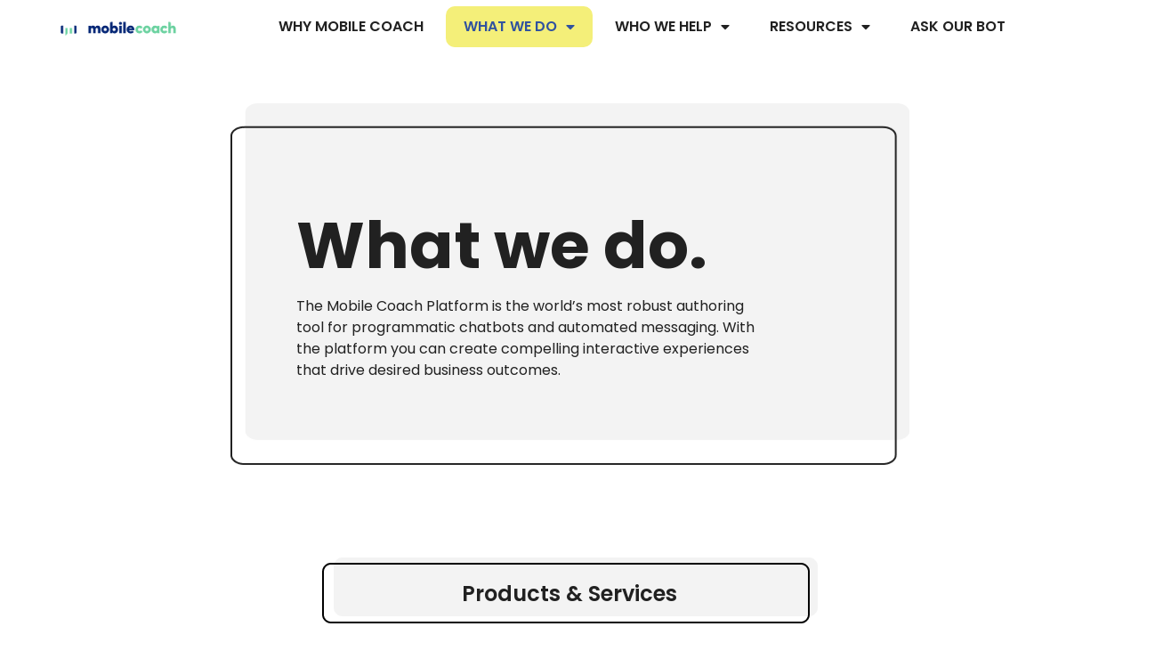

--- FILE ---
content_type: text/html; charset=UTF-8
request_url: https://mobilecoach.com/what-we-do/
body_size: 22015
content:
<!doctype html>
<html lang="en-US">
<head>
	<meta charset="UTF-8">
	<meta name="viewport" content="width=device-width, initial-scale=1">
	<link rel="profile" href="https://gmpg.org/xfn/11">
	<meta name='robots' content='index, follow, max-image-preview:large, max-snippet:-1, max-video-preview:-1' />

	<!-- This site is optimized with the Yoast SEO plugin v23.4 - https://yoast.com/wordpress/plugins/seo/ -->
	<title>Chatbot Authoring and Management - Mobile Coach</title>
	<link rel="canonical" href="https://mobilecoach.com/what-we-do/" />
	<meta property="og:locale" content="en_US" />
	<meta property="og:type" content="article" />
	<meta property="og:title" content="Chatbot Authoring and Management - Mobile Coach" />
	<meta property="og:description" content="What we do. The Mobile Coach Platform is the world’s most robust authoring tool for programmatic chatbots and automated messaging. With the platform you can create compelling interactive experiences that drive desired business outcomes. Products &#038; Services Chatbot Platform License Harness the powerful authoring tool to build your own chatbots with a Mobile Coach Platform [&hellip;]" />
	<meta property="og:url" content="https://mobilecoach.com/what-we-do/" />
	<meta property="og:site_name" content="Mobile Coach" />
	<meta property="article:modified_time" content="2024-01-03T21:45:40+00:00" />
	<meta property="og:image" content="https://mobilecoach.com/wp-content/uploads/2020/05/WhatWeDoBG.png" />
	<meta property="og:image:width" content="1161" />
	<meta property="og:image:height" content="2401" />
	<meta property="og:image:type" content="image/png" />
	<meta name="twitter:card" content="summary_large_image" />
	<meta name="twitter:label1" content="Est. reading time" />
	<meta name="twitter:data1" content="4 minutes" />
	<script type="application/ld+json" class="yoast-schema-graph">{"@context":"https://schema.org","@graph":[{"@type":"WebPage","@id":"https://mobilecoach.com/what-we-do/","url":"https://mobilecoach.com/what-we-do/","name":"Chatbot Authoring and Management - Mobile Coach","isPartOf":{"@id":"https://mobilecoach.com/#website"},"primaryImageOfPage":{"@id":"https://mobilecoach.com/what-we-do/#primaryimage"},"image":{"@id":"https://mobilecoach.com/what-we-do/#primaryimage"},"thumbnailUrl":"https://mobilecoach.com/wp-content/uploads/2020/05/WhatWeDoBG.png","datePublished":"2020-05-09T18:31:18+00:00","dateModified":"2024-01-03T21:45:40+00:00","breadcrumb":{"@id":"https://mobilecoach.com/what-we-do/#breadcrumb"},"inLanguage":"en-US","potentialAction":[{"@type":"ReadAction","target":["https://mobilecoach.com/what-we-do/"]}]},{"@type":"ImageObject","inLanguage":"en-US","@id":"https://mobilecoach.com/what-we-do/#primaryimage","url":"https://mobilecoach.com/wp-content/uploads/2020/05/WhatWeDoBG.png","contentUrl":"https://mobilecoach.com/wp-content/uploads/2020/05/WhatWeDoBG.png","width":1161,"height":2401},{"@type":"BreadcrumbList","@id":"https://mobilecoach.com/what-we-do/#breadcrumb","itemListElement":[{"@type":"ListItem","position":1,"name":"Home","item":"https://mobilecoach.com/"},{"@type":"ListItem","position":2,"name":"Chatbot Authoring and Management"}]},{"@type":"WebSite","@id":"https://mobilecoach.com/#website","url":"https://mobilecoach.com/","name":"mobilecoach.com","description":"Enterprise Grade Chatbot Authoring Platform","publisher":{"@id":"https://mobilecoach.com/#organization"},"potentialAction":[{"@type":"SearchAction","target":{"@type":"EntryPoint","urlTemplate":"https://mobilecoach.com/?s={search_term_string}"},"query-input":{"@type":"PropertyValueSpecification","valueRequired":true,"valueName":"search_term_string"}}],"inLanguage":"en-US"},{"@type":"Organization","@id":"https://mobilecoach.com/#organization","name":"mobilecoach.com","url":"https://mobilecoach.com/","logo":{"@type":"ImageObject","inLanguage":"en-US","@id":"https://mobilecoach.com/#/schema/logo/image/","url":"https://mobilecoach.com/wp-content/uploads/2020/04/MC_Horizontal.png","contentUrl":"https://mobilecoach.com/wp-content/uploads/2020/04/MC_Horizontal.png","width":400,"height":91,"caption":"mobilecoach.com"},"image":{"@id":"https://mobilecoach.com/#/schema/logo/image/"}}]}</script>
	<!-- / Yoast SEO plugin. -->


<link rel='dns-prefetch' href='//www.googletagmanager.com' />
<link rel="alternate" type="application/rss+xml" title="Mobile Coach &raquo; Feed" href="https://mobilecoach.com/feed/" />
<link rel="alternate" type="application/rss+xml" title="Mobile Coach &raquo; Comments Feed" href="https://mobilecoach.com/comments/feed/" />
		<!-- This site uses the Google Analytics by MonsterInsights plugin v9.0.1 - Using Analytics tracking - https://www.monsterinsights.com/ -->
							<script src="//www.googletagmanager.com/gtag/js?id=G-5PCVSVB18Q"  data-cfasync="false" data-wpfc-render="false" async></script>
			<script data-cfasync="false" data-wpfc-render="false">
				var mi_version = '9.0.1';
				var mi_track_user = true;
				var mi_no_track_reason = '';
								var MonsterInsightsDefaultLocations = {"page_location":"https:\/\/mobilecoach.com\/what-we-do\/"};
				if ( typeof MonsterInsightsPrivacyGuardFilter === 'function' ) {
					var MonsterInsightsLocations = (typeof MonsterInsightsExcludeQuery === 'object') ? MonsterInsightsPrivacyGuardFilter( MonsterInsightsExcludeQuery ) : MonsterInsightsPrivacyGuardFilter( MonsterInsightsDefaultLocations );
				} else {
					var MonsterInsightsLocations = (typeof MonsterInsightsExcludeQuery === 'object') ? MonsterInsightsExcludeQuery : MonsterInsightsDefaultLocations;
				}

								var disableStrs = [
										'ga-disable-G-5PCVSVB18Q',
									];

				/* Function to detect opted out users */
				function __gtagTrackerIsOptedOut() {
					for (var index = 0; index < disableStrs.length; index++) {
						if (document.cookie.indexOf(disableStrs[index] + '=true') > -1) {
							return true;
						}
					}

					return false;
				}

				/* Disable tracking if the opt-out cookie exists. */
				if (__gtagTrackerIsOptedOut()) {
					for (var index = 0; index < disableStrs.length; index++) {
						window[disableStrs[index]] = true;
					}
				}

				/* Opt-out function */
				function __gtagTrackerOptout() {
					for (var index = 0; index < disableStrs.length; index++) {
						document.cookie = disableStrs[index] + '=true; expires=Thu, 31 Dec 2099 23:59:59 UTC; path=/';
						window[disableStrs[index]] = true;
					}
				}

				if ('undefined' === typeof gaOptout) {
					function gaOptout() {
						__gtagTrackerOptout();
					}
				}
								window.dataLayer = window.dataLayer || [];

				window.MonsterInsightsDualTracker = {
					helpers: {},
					trackers: {},
				};
				if (mi_track_user) {
					function __gtagDataLayer() {
						dataLayer.push(arguments);
					}

					function __gtagTracker(type, name, parameters) {
						if (!parameters) {
							parameters = {};
						}

						if (parameters.send_to) {
							__gtagDataLayer.apply(null, arguments);
							return;
						}

						if (type === 'event') {
														parameters.send_to = monsterinsights_frontend.v4_id;
							var hookName = name;
							if (typeof parameters['event_category'] !== 'undefined') {
								hookName = parameters['event_category'] + ':' + name;
							}

							if (typeof MonsterInsightsDualTracker.trackers[hookName] !== 'undefined') {
								MonsterInsightsDualTracker.trackers[hookName](parameters);
							} else {
								__gtagDataLayer('event', name, parameters);
							}
							
						} else {
							__gtagDataLayer.apply(null, arguments);
						}
					}

					__gtagTracker('js', new Date());
					__gtagTracker('set', {
						'developer_id.dZGIzZG': true,
											});
					if ( MonsterInsightsLocations.page_location ) {
						__gtagTracker('set', MonsterInsightsLocations);
					}
										__gtagTracker('config', 'G-5PCVSVB18Q', {"forceSSL":"true","link_attribution":"true"} );
															window.gtag = __gtagTracker;										(function () {
						/* https://developers.google.com/analytics/devguides/collection/analyticsjs/ */
						/* ga and __gaTracker compatibility shim. */
						var noopfn = function () {
							return null;
						};
						var newtracker = function () {
							return new Tracker();
						};
						var Tracker = function () {
							return null;
						};
						var p = Tracker.prototype;
						p.get = noopfn;
						p.set = noopfn;
						p.send = function () {
							var args = Array.prototype.slice.call(arguments);
							args.unshift('send');
							__gaTracker.apply(null, args);
						};
						var __gaTracker = function () {
							var len = arguments.length;
							if (len === 0) {
								return;
							}
							var f = arguments[len - 1];
							if (typeof f !== 'object' || f === null || typeof f.hitCallback !== 'function') {
								if ('send' === arguments[0]) {
									var hitConverted, hitObject = false, action;
									if ('event' === arguments[1]) {
										if ('undefined' !== typeof arguments[3]) {
											hitObject = {
												'eventAction': arguments[3],
												'eventCategory': arguments[2],
												'eventLabel': arguments[4],
												'value': arguments[5] ? arguments[5] : 1,
											}
										}
									}
									if ('pageview' === arguments[1]) {
										if ('undefined' !== typeof arguments[2]) {
											hitObject = {
												'eventAction': 'page_view',
												'page_path': arguments[2],
											}
										}
									}
									if (typeof arguments[2] === 'object') {
										hitObject = arguments[2];
									}
									if (typeof arguments[5] === 'object') {
										Object.assign(hitObject, arguments[5]);
									}
									if ('undefined' !== typeof arguments[1].hitType) {
										hitObject = arguments[1];
										if ('pageview' === hitObject.hitType) {
											hitObject.eventAction = 'page_view';
										}
									}
									if (hitObject) {
										action = 'timing' === arguments[1].hitType ? 'timing_complete' : hitObject.eventAction;
										hitConverted = mapArgs(hitObject);
										__gtagTracker('event', action, hitConverted);
									}
								}
								return;
							}

							function mapArgs(args) {
								var arg, hit = {};
								var gaMap = {
									'eventCategory': 'event_category',
									'eventAction': 'event_action',
									'eventLabel': 'event_label',
									'eventValue': 'event_value',
									'nonInteraction': 'non_interaction',
									'timingCategory': 'event_category',
									'timingVar': 'name',
									'timingValue': 'value',
									'timingLabel': 'event_label',
									'page': 'page_path',
									'location': 'page_location',
									'title': 'page_title',
									'referrer' : 'page_referrer',
								};
								for (arg in args) {
																		if (!(!args.hasOwnProperty(arg) || !gaMap.hasOwnProperty(arg))) {
										hit[gaMap[arg]] = args[arg];
									} else {
										hit[arg] = args[arg];
									}
								}
								return hit;
							}

							try {
								f.hitCallback();
							} catch (ex) {
							}
						};
						__gaTracker.create = newtracker;
						__gaTracker.getByName = newtracker;
						__gaTracker.getAll = function () {
							return [];
						};
						__gaTracker.remove = noopfn;
						__gaTracker.loaded = true;
						window['__gaTracker'] = __gaTracker;
					})();
									} else {
										console.log("");
					(function () {
						function __gtagTracker() {
							return null;
						}

						window['__gtagTracker'] = __gtagTracker;
						window['gtag'] = __gtagTracker;
					})();
									}
			</script>
				<!-- / Google Analytics by MonsterInsights -->
		<script>
window._wpemojiSettings = {"baseUrl":"https:\/\/s.w.org\/images\/core\/emoji\/15.0.3\/72x72\/","ext":".png","svgUrl":"https:\/\/s.w.org\/images\/core\/emoji\/15.0.3\/svg\/","svgExt":".svg","source":{"concatemoji":"https:\/\/mobilecoach.com\/wp-includes\/js\/wp-emoji-release.min.js?ver=6.6.4"}};
/*! This file is auto-generated */
!function(i,n){var o,s,e;function c(e){try{var t={supportTests:e,timestamp:(new Date).valueOf()};sessionStorage.setItem(o,JSON.stringify(t))}catch(e){}}function p(e,t,n){e.clearRect(0,0,e.canvas.width,e.canvas.height),e.fillText(t,0,0);var t=new Uint32Array(e.getImageData(0,0,e.canvas.width,e.canvas.height).data),r=(e.clearRect(0,0,e.canvas.width,e.canvas.height),e.fillText(n,0,0),new Uint32Array(e.getImageData(0,0,e.canvas.width,e.canvas.height).data));return t.every(function(e,t){return e===r[t]})}function u(e,t,n){switch(t){case"flag":return n(e,"\ud83c\udff3\ufe0f\u200d\u26a7\ufe0f","\ud83c\udff3\ufe0f\u200b\u26a7\ufe0f")?!1:!n(e,"\ud83c\uddfa\ud83c\uddf3","\ud83c\uddfa\u200b\ud83c\uddf3")&&!n(e,"\ud83c\udff4\udb40\udc67\udb40\udc62\udb40\udc65\udb40\udc6e\udb40\udc67\udb40\udc7f","\ud83c\udff4\u200b\udb40\udc67\u200b\udb40\udc62\u200b\udb40\udc65\u200b\udb40\udc6e\u200b\udb40\udc67\u200b\udb40\udc7f");case"emoji":return!n(e,"\ud83d\udc26\u200d\u2b1b","\ud83d\udc26\u200b\u2b1b")}return!1}function f(e,t,n){var r="undefined"!=typeof WorkerGlobalScope&&self instanceof WorkerGlobalScope?new OffscreenCanvas(300,150):i.createElement("canvas"),a=r.getContext("2d",{willReadFrequently:!0}),o=(a.textBaseline="top",a.font="600 32px Arial",{});return e.forEach(function(e){o[e]=t(a,e,n)}),o}function t(e){var t=i.createElement("script");t.src=e,t.defer=!0,i.head.appendChild(t)}"undefined"!=typeof Promise&&(o="wpEmojiSettingsSupports",s=["flag","emoji"],n.supports={everything:!0,everythingExceptFlag:!0},e=new Promise(function(e){i.addEventListener("DOMContentLoaded",e,{once:!0})}),new Promise(function(t){var n=function(){try{var e=JSON.parse(sessionStorage.getItem(o));if("object"==typeof e&&"number"==typeof e.timestamp&&(new Date).valueOf()<e.timestamp+604800&&"object"==typeof e.supportTests)return e.supportTests}catch(e){}return null}();if(!n){if("undefined"!=typeof Worker&&"undefined"!=typeof OffscreenCanvas&&"undefined"!=typeof URL&&URL.createObjectURL&&"undefined"!=typeof Blob)try{var e="postMessage("+f.toString()+"("+[JSON.stringify(s),u.toString(),p.toString()].join(",")+"));",r=new Blob([e],{type:"text/javascript"}),a=new Worker(URL.createObjectURL(r),{name:"wpTestEmojiSupports"});return void(a.onmessage=function(e){c(n=e.data),a.terminate(),t(n)})}catch(e){}c(n=f(s,u,p))}t(n)}).then(function(e){for(var t in e)n.supports[t]=e[t],n.supports.everything=n.supports.everything&&n.supports[t],"flag"!==t&&(n.supports.everythingExceptFlag=n.supports.everythingExceptFlag&&n.supports[t]);n.supports.everythingExceptFlag=n.supports.everythingExceptFlag&&!n.supports.flag,n.DOMReady=!1,n.readyCallback=function(){n.DOMReady=!0}}).then(function(){return e}).then(function(){var e;n.supports.everything||(n.readyCallback(),(e=n.source||{}).concatemoji?t(e.concatemoji):e.wpemoji&&e.twemoji&&(t(e.twemoji),t(e.wpemoji)))}))}((window,document),window._wpemojiSettings);
</script>
<style id='wp-emoji-styles-inline-css'>

	img.wp-smiley, img.emoji {
		display: inline !important;
		border: none !important;
		box-shadow: none !important;
		height: 1em !important;
		width: 1em !important;
		margin: 0 0.07em !important;
		vertical-align: -0.1em !important;
		background: none !important;
		padding: 0 !important;
	}
</style>
<style id='global-styles-inline-css'>
:root{--wp--preset--aspect-ratio--square: 1;--wp--preset--aspect-ratio--4-3: 4/3;--wp--preset--aspect-ratio--3-4: 3/4;--wp--preset--aspect-ratio--3-2: 3/2;--wp--preset--aspect-ratio--2-3: 2/3;--wp--preset--aspect-ratio--16-9: 16/9;--wp--preset--aspect-ratio--9-16: 9/16;--wp--preset--color--black: #000000;--wp--preset--color--cyan-bluish-gray: #abb8c3;--wp--preset--color--white: #ffffff;--wp--preset--color--pale-pink: #f78da7;--wp--preset--color--vivid-red: #cf2e2e;--wp--preset--color--luminous-vivid-orange: #ff6900;--wp--preset--color--luminous-vivid-amber: #fcb900;--wp--preset--color--light-green-cyan: #7bdcb5;--wp--preset--color--vivid-green-cyan: #00d084;--wp--preset--color--pale-cyan-blue: #8ed1fc;--wp--preset--color--vivid-cyan-blue: #0693e3;--wp--preset--color--vivid-purple: #9b51e0;--wp--preset--gradient--vivid-cyan-blue-to-vivid-purple: linear-gradient(135deg,rgba(6,147,227,1) 0%,rgb(155,81,224) 100%);--wp--preset--gradient--light-green-cyan-to-vivid-green-cyan: linear-gradient(135deg,rgb(122,220,180) 0%,rgb(0,208,130) 100%);--wp--preset--gradient--luminous-vivid-amber-to-luminous-vivid-orange: linear-gradient(135deg,rgba(252,185,0,1) 0%,rgba(255,105,0,1) 100%);--wp--preset--gradient--luminous-vivid-orange-to-vivid-red: linear-gradient(135deg,rgba(255,105,0,1) 0%,rgb(207,46,46) 100%);--wp--preset--gradient--very-light-gray-to-cyan-bluish-gray: linear-gradient(135deg,rgb(238,238,238) 0%,rgb(169,184,195) 100%);--wp--preset--gradient--cool-to-warm-spectrum: linear-gradient(135deg,rgb(74,234,220) 0%,rgb(151,120,209) 20%,rgb(207,42,186) 40%,rgb(238,44,130) 60%,rgb(251,105,98) 80%,rgb(254,248,76) 100%);--wp--preset--gradient--blush-light-purple: linear-gradient(135deg,rgb(255,206,236) 0%,rgb(152,150,240) 100%);--wp--preset--gradient--blush-bordeaux: linear-gradient(135deg,rgb(254,205,165) 0%,rgb(254,45,45) 50%,rgb(107,0,62) 100%);--wp--preset--gradient--luminous-dusk: linear-gradient(135deg,rgb(255,203,112) 0%,rgb(199,81,192) 50%,rgb(65,88,208) 100%);--wp--preset--gradient--pale-ocean: linear-gradient(135deg,rgb(255,245,203) 0%,rgb(182,227,212) 50%,rgb(51,167,181) 100%);--wp--preset--gradient--electric-grass: linear-gradient(135deg,rgb(202,248,128) 0%,rgb(113,206,126) 100%);--wp--preset--gradient--midnight: linear-gradient(135deg,rgb(2,3,129) 0%,rgb(40,116,252) 100%);--wp--preset--font-size--small: 13px;--wp--preset--font-size--medium: 20px;--wp--preset--font-size--large: 36px;--wp--preset--font-size--x-large: 42px;--wp--preset--spacing--20: 0.44rem;--wp--preset--spacing--30: 0.67rem;--wp--preset--spacing--40: 1rem;--wp--preset--spacing--50: 1.5rem;--wp--preset--spacing--60: 2.25rem;--wp--preset--spacing--70: 3.38rem;--wp--preset--spacing--80: 5.06rem;--wp--preset--shadow--natural: 6px 6px 9px rgba(0, 0, 0, 0.2);--wp--preset--shadow--deep: 12px 12px 50px rgba(0, 0, 0, 0.4);--wp--preset--shadow--sharp: 6px 6px 0px rgba(0, 0, 0, 0.2);--wp--preset--shadow--outlined: 6px 6px 0px -3px rgba(255, 255, 255, 1), 6px 6px rgba(0, 0, 0, 1);--wp--preset--shadow--crisp: 6px 6px 0px rgba(0, 0, 0, 1);}:root { --wp--style--global--content-size: 800px;--wp--style--global--wide-size: 1200px; }:where(body) { margin: 0; }.wp-site-blocks > .alignleft { float: left; margin-right: 2em; }.wp-site-blocks > .alignright { float: right; margin-left: 2em; }.wp-site-blocks > .aligncenter { justify-content: center; margin-left: auto; margin-right: auto; }:where(.wp-site-blocks) > * { margin-block-start: 24px; margin-block-end: 0; }:where(.wp-site-blocks) > :first-child { margin-block-start: 0; }:where(.wp-site-blocks) > :last-child { margin-block-end: 0; }:root { --wp--style--block-gap: 24px; }:root :where(.is-layout-flow) > :first-child{margin-block-start: 0;}:root :where(.is-layout-flow) > :last-child{margin-block-end: 0;}:root :where(.is-layout-flow) > *{margin-block-start: 24px;margin-block-end: 0;}:root :where(.is-layout-constrained) > :first-child{margin-block-start: 0;}:root :where(.is-layout-constrained) > :last-child{margin-block-end: 0;}:root :where(.is-layout-constrained) > *{margin-block-start: 24px;margin-block-end: 0;}:root :where(.is-layout-flex){gap: 24px;}:root :where(.is-layout-grid){gap: 24px;}.is-layout-flow > .alignleft{float: left;margin-inline-start: 0;margin-inline-end: 2em;}.is-layout-flow > .alignright{float: right;margin-inline-start: 2em;margin-inline-end: 0;}.is-layout-flow > .aligncenter{margin-left: auto !important;margin-right: auto !important;}.is-layout-constrained > .alignleft{float: left;margin-inline-start: 0;margin-inline-end: 2em;}.is-layout-constrained > .alignright{float: right;margin-inline-start: 2em;margin-inline-end: 0;}.is-layout-constrained > .aligncenter{margin-left: auto !important;margin-right: auto !important;}.is-layout-constrained > :where(:not(.alignleft):not(.alignright):not(.alignfull)){max-width: var(--wp--style--global--content-size);margin-left: auto !important;margin-right: auto !important;}.is-layout-constrained > .alignwide{max-width: var(--wp--style--global--wide-size);}body .is-layout-flex{display: flex;}.is-layout-flex{flex-wrap: wrap;align-items: center;}.is-layout-flex > :is(*, div){margin: 0;}body .is-layout-grid{display: grid;}.is-layout-grid > :is(*, div){margin: 0;}body{padding-top: 0px;padding-right: 0px;padding-bottom: 0px;padding-left: 0px;}a:where(:not(.wp-element-button)){text-decoration: underline;}:root :where(.wp-element-button, .wp-block-button__link){background-color: #32373c;border-width: 0;color: #fff;font-family: inherit;font-size: inherit;line-height: inherit;padding: calc(0.667em + 2px) calc(1.333em + 2px);text-decoration: none;}.has-black-color{color: var(--wp--preset--color--black) !important;}.has-cyan-bluish-gray-color{color: var(--wp--preset--color--cyan-bluish-gray) !important;}.has-white-color{color: var(--wp--preset--color--white) !important;}.has-pale-pink-color{color: var(--wp--preset--color--pale-pink) !important;}.has-vivid-red-color{color: var(--wp--preset--color--vivid-red) !important;}.has-luminous-vivid-orange-color{color: var(--wp--preset--color--luminous-vivid-orange) !important;}.has-luminous-vivid-amber-color{color: var(--wp--preset--color--luminous-vivid-amber) !important;}.has-light-green-cyan-color{color: var(--wp--preset--color--light-green-cyan) !important;}.has-vivid-green-cyan-color{color: var(--wp--preset--color--vivid-green-cyan) !important;}.has-pale-cyan-blue-color{color: var(--wp--preset--color--pale-cyan-blue) !important;}.has-vivid-cyan-blue-color{color: var(--wp--preset--color--vivid-cyan-blue) !important;}.has-vivid-purple-color{color: var(--wp--preset--color--vivid-purple) !important;}.has-black-background-color{background-color: var(--wp--preset--color--black) !important;}.has-cyan-bluish-gray-background-color{background-color: var(--wp--preset--color--cyan-bluish-gray) !important;}.has-white-background-color{background-color: var(--wp--preset--color--white) !important;}.has-pale-pink-background-color{background-color: var(--wp--preset--color--pale-pink) !important;}.has-vivid-red-background-color{background-color: var(--wp--preset--color--vivid-red) !important;}.has-luminous-vivid-orange-background-color{background-color: var(--wp--preset--color--luminous-vivid-orange) !important;}.has-luminous-vivid-amber-background-color{background-color: var(--wp--preset--color--luminous-vivid-amber) !important;}.has-light-green-cyan-background-color{background-color: var(--wp--preset--color--light-green-cyan) !important;}.has-vivid-green-cyan-background-color{background-color: var(--wp--preset--color--vivid-green-cyan) !important;}.has-pale-cyan-blue-background-color{background-color: var(--wp--preset--color--pale-cyan-blue) !important;}.has-vivid-cyan-blue-background-color{background-color: var(--wp--preset--color--vivid-cyan-blue) !important;}.has-vivid-purple-background-color{background-color: var(--wp--preset--color--vivid-purple) !important;}.has-black-border-color{border-color: var(--wp--preset--color--black) !important;}.has-cyan-bluish-gray-border-color{border-color: var(--wp--preset--color--cyan-bluish-gray) !important;}.has-white-border-color{border-color: var(--wp--preset--color--white) !important;}.has-pale-pink-border-color{border-color: var(--wp--preset--color--pale-pink) !important;}.has-vivid-red-border-color{border-color: var(--wp--preset--color--vivid-red) !important;}.has-luminous-vivid-orange-border-color{border-color: var(--wp--preset--color--luminous-vivid-orange) !important;}.has-luminous-vivid-amber-border-color{border-color: var(--wp--preset--color--luminous-vivid-amber) !important;}.has-light-green-cyan-border-color{border-color: var(--wp--preset--color--light-green-cyan) !important;}.has-vivid-green-cyan-border-color{border-color: var(--wp--preset--color--vivid-green-cyan) !important;}.has-pale-cyan-blue-border-color{border-color: var(--wp--preset--color--pale-cyan-blue) !important;}.has-vivid-cyan-blue-border-color{border-color: var(--wp--preset--color--vivid-cyan-blue) !important;}.has-vivid-purple-border-color{border-color: var(--wp--preset--color--vivid-purple) !important;}.has-vivid-cyan-blue-to-vivid-purple-gradient-background{background: var(--wp--preset--gradient--vivid-cyan-blue-to-vivid-purple) !important;}.has-light-green-cyan-to-vivid-green-cyan-gradient-background{background: var(--wp--preset--gradient--light-green-cyan-to-vivid-green-cyan) !important;}.has-luminous-vivid-amber-to-luminous-vivid-orange-gradient-background{background: var(--wp--preset--gradient--luminous-vivid-amber-to-luminous-vivid-orange) !important;}.has-luminous-vivid-orange-to-vivid-red-gradient-background{background: var(--wp--preset--gradient--luminous-vivid-orange-to-vivid-red) !important;}.has-very-light-gray-to-cyan-bluish-gray-gradient-background{background: var(--wp--preset--gradient--very-light-gray-to-cyan-bluish-gray) !important;}.has-cool-to-warm-spectrum-gradient-background{background: var(--wp--preset--gradient--cool-to-warm-spectrum) !important;}.has-blush-light-purple-gradient-background{background: var(--wp--preset--gradient--blush-light-purple) !important;}.has-blush-bordeaux-gradient-background{background: var(--wp--preset--gradient--blush-bordeaux) !important;}.has-luminous-dusk-gradient-background{background: var(--wp--preset--gradient--luminous-dusk) !important;}.has-pale-ocean-gradient-background{background: var(--wp--preset--gradient--pale-ocean) !important;}.has-electric-grass-gradient-background{background: var(--wp--preset--gradient--electric-grass) !important;}.has-midnight-gradient-background{background: var(--wp--preset--gradient--midnight) !important;}.has-small-font-size{font-size: var(--wp--preset--font-size--small) !important;}.has-medium-font-size{font-size: var(--wp--preset--font-size--medium) !important;}.has-large-font-size{font-size: var(--wp--preset--font-size--large) !important;}.has-x-large-font-size{font-size: var(--wp--preset--font-size--x-large) !important;}
:root :where(.wp-block-pullquote){font-size: 1.5em;line-height: 1.6;}
</style>
<style id='if-so-public-dummy-inline-css'>
        .lds-dual-ring {
          display: inline-block;
          width: 16px;
          height: 16px;
        }
        .lds-dual-ring:after {
          content: " ";
          display: block;
          width: 16px;
          height: 16px;
          margin: 0px;
          border-radius: 50%;
          border: 3px solid #000;
          border-color: #000 transparent #000 transparent;
          animation: lds-dual-ring 1.2s linear infinite;
        }
        @keyframes lds-dual-ring {
          0% {
            transform: rotate(0deg);
          }
          100% {
            transform: rotate(360deg);
          }
        }
        /*loader 2*/
        .ifso-logo-loader {
            font-size: 20px;
            width: 64px;
            font-family: sans-serif;
            position: relative;
            height: auto;
            font-weight: 800;
        }
        .ifso-logo-loader:before {
            content: '';
            position: absolute;
            left: 30%;
            top: 36%;
            width: 14px;
            height: 22px;
            clip-path: polygon(100% 50%, 0 0, 0 100%);
            background: #fd5b56;
            animation: spinAndMoveArrow 2s infinite;
            height: 9px;
            width: 7px;
        }
        .ifso-logo-loader:after {
            content: "If So";
            word-spacing: 12px;
        }
        @keyframes spinAndMoveArrow {
                40% {
                    transform: rotate(360deg);
                }
    
                60% {
                    transform: translateX(-5px);
                }
    
                80% {
                    transform: translateX(5px);
                }
    
                100% {
                    transform: translateX(0);
                }
        }
        /*Loader 3 - default content*/
        .ifso-default-content-loader{
            display:inline-block;
        }
        
</style>
<link rel='stylesheet' id='hello-elementor-css' href='https://mobilecoach.com/wp-content/themes/hello-elementor/assets/css/reset.css?ver=3.4.5' media='all' />
<link rel='stylesheet' id='hello-elementor-theme-style-css' href='https://mobilecoach.com/wp-content/themes/hello-elementor/assets/css/theme.css?ver=3.4.5' media='all' />
<link rel='stylesheet' id='hello-elementor-header-footer-css' href='https://mobilecoach.com/wp-content/themes/hello-elementor/assets/css/header-footer.css?ver=3.4.5' media='all' />
<link rel='stylesheet' id='elementor-frontend-css' href='https://mobilecoach.com/wp-content/uploads/elementor/css/custom-frontend.min.css?ver=1764040131' media='all' />
<link rel='stylesheet' id='elementor-post-5105-css' href='https://mobilecoach.com/wp-content/uploads/elementor/css/post-5105.css?ver=1764040131' media='all' />
<link rel='stylesheet' id='elementor-icons-css' href='https://mobilecoach.com/wp-content/plugins/elementor/assets/lib/eicons/css/elementor-icons.min.css?ver=5.30.0' media='all' />
<link rel='stylesheet' id='swiper-css' href='https://mobilecoach.com/wp-content/plugins/elementor/assets/lib/swiper/css/swiper.min.css?ver=5.3.6' media='all' />
<link rel='stylesheet' id='elementor-pro-css' href='https://mobilecoach.com/wp-content/uploads/elementor/css/custom-pro-frontend.min.css?ver=1764040131' media='all' />
<link rel='stylesheet' id='elementor-post-5285-css' href='https://mobilecoach.com/wp-content/uploads/elementor/css/post-5285.css?ver=1764074402' media='all' />
<link rel='stylesheet' id='elementor-post-5132-css' href='https://mobilecoach.com/wp-content/uploads/elementor/css/post-5132.css?ver=1764040133' media='all' />
<link rel='stylesheet' id='elementor-post-5278-css' href='https://mobilecoach.com/wp-content/uploads/elementor/css/post-5278.css?ver=1764040133' media='all' />
<style id='akismet-widget-style-inline-css'>

			.a-stats {
				--akismet-color-mid-green: #357b49;
				--akismet-color-white: #fff;
				--akismet-color-light-grey: #f6f7f7;

				max-width: 350px;
				width: auto;
			}

			.a-stats * {
				all: unset;
				box-sizing: border-box;
			}

			.a-stats strong {
				font-weight: 600;
			}

			.a-stats a.a-stats__link,
			.a-stats a.a-stats__link:visited,
			.a-stats a.a-stats__link:active {
				background: var(--akismet-color-mid-green);
				border: none;
				box-shadow: none;
				border-radius: 8px;
				color: var(--akismet-color-white);
				cursor: pointer;
				display: block;
				font-family: -apple-system, BlinkMacSystemFont, 'Segoe UI', 'Roboto', 'Oxygen-Sans', 'Ubuntu', 'Cantarell', 'Helvetica Neue', sans-serif;
				font-weight: 500;
				padding: 12px;
				text-align: center;
				text-decoration: none;
				transition: all 0.2s ease;
			}

			/* Extra specificity to deal with TwentyTwentyOne focus style */
			.widget .a-stats a.a-stats__link:focus {
				background: var(--akismet-color-mid-green);
				color: var(--akismet-color-white);
				text-decoration: none;
			}

			.a-stats a.a-stats__link:hover {
				filter: brightness(110%);
				box-shadow: 0 4px 12px rgba(0, 0, 0, 0.06), 0 0 2px rgba(0, 0, 0, 0.16);
			}

			.a-stats .count {
				color: var(--akismet-color-white);
				display: block;
				font-size: 1.5em;
				line-height: 1.4;
				padding: 0 13px;
				white-space: nowrap;
			}
		
</style>
<link rel='stylesheet' id='tablepress-default-css' href='https://mobilecoach.com/wp-content/uploads/tablepress-combined.min.css?ver=46' media='all' />
<link rel='stylesheet' id='google-fonts-1-css' href='https://fonts.googleapis.com/css?family=Roboto%3A100%2C100italic%2C200%2C200italic%2C300%2C300italic%2C400%2C400italic%2C500%2C500italic%2C600%2C600italic%2C700%2C700italic%2C800%2C800italic%2C900%2C900italic%7CRoboto+Slab%3A100%2C100italic%2C200%2C200italic%2C300%2C300italic%2C400%2C400italic%2C500%2C500italic%2C600%2C600italic%2C700%2C700italic%2C800%2C800italic%2C900%2C900italic%7CPoppins%3A100%2C100italic%2C200%2C200italic%2C300%2C300italic%2C400%2C400italic%2C500%2C500italic%2C600%2C600italic%2C700%2C700italic%2C800%2C800italic%2C900%2C900italic&#038;display=auto&#038;ver=6.6.4' media='all' />
<link rel='stylesheet' id='elementor-icons-shared-0-css' href='https://mobilecoach.com/wp-content/plugins/elementor/assets/lib/font-awesome/css/fontawesome.min.css?ver=5.15.3' media='all' />
<link rel='stylesheet' id='elementor-icons-fa-solid-css' href='https://mobilecoach.com/wp-content/plugins/elementor/assets/lib/font-awesome/css/solid.min.css?ver=5.15.3' media='all' />
<link rel='stylesheet' id='elementor-icons-fa-brands-css' href='https://mobilecoach.com/wp-content/plugins/elementor/assets/lib/font-awesome/css/brands.min.css?ver=5.15.3' media='all' />
<link rel="preconnect" href="https://fonts.gstatic.com/" crossorigin><script src="https://mobilecoach.com/wp-content/plugins/google-analytics-for-wordpress/assets/js/frontend-gtag.min.js?ver=9.0.1" id="monsterinsights-frontend-script-js"></script>
<script data-cfasync="false" data-wpfc-render="false" id='monsterinsights-frontend-script-js-extra'>var monsterinsights_frontend = {"js_events_tracking":"true","download_extensions":"doc,pdf,ppt,zip,xls,docx,pptx,xlsx","inbound_paths":"[{\"path\":\"\\\/go\\\/\",\"label\":\"affiliate\"},{\"path\":\"\\\/recommend\\\/\",\"label\":\"affiliate\"}]","home_url":"https:\/\/mobilecoach.com","hash_tracking":"false","v4_id":"G-5PCVSVB18Q"};</script>
<script src="https://mobilecoach.com/wp-includes/js/jquery/jquery.min.js?ver=3.7.1" id="jquery-core-js"></script>
<script src="https://mobilecoach.com/wp-includes/js/jquery/jquery-migrate.min.js?ver=3.4.1" id="jquery-migrate-js"></script>
<script id="if-so-js-before">
var nonce = "6285ac52cc";//compat
    var ifso_nonce = "6285ac52cc";
    var ajaxurl = "https://mobilecoach.com/wp-admin/admin-ajax.php";
    var ifso_page_url = window.location.href;
    var isAnalyticsOn = true;
    var isPageVisitedOn = 0;
    var isVisitCountEnabled = 1;
    var referrer_for_pageload = document.referrer;
    var ifso_attrs_for_ajax = ["ga4","the_content"];
</script>
<script src="https://mobilecoach.com/wp-content/plugins/if-so/public/js/if-so-public.js?ver=1.9" id="if-so-js"></script>

<!-- Google tag (gtag.js) snippet added by Site Kit -->

<!-- Google Analytics snippet added by Site Kit -->
<script src="https://www.googletagmanager.com/gtag/js?id=G-7CGQ438642" id="google_gtagjs-js" async></script>
<script id="google_gtagjs-js-after">
window.dataLayer = window.dataLayer || [];function gtag(){dataLayer.push(arguments);}
gtag("set","linker",{"domains":["mobilecoach.com"]});
gtag("js", new Date());
gtag("set", "developer_id.dZTNiMT", true);
gtag("config", "G-7CGQ438642");
</script>

<!-- End Google tag (gtag.js) snippet added by Site Kit -->
<link rel="https://api.w.org/" href="https://mobilecoach.com/wp-json/" /><link rel="alternate" title="JSON" type="application/json" href="https://mobilecoach.com/wp-json/wp/v2/pages/5285" /><link rel="EditURI" type="application/rsd+xml" title="RSD" href="https://mobilecoach.com/xmlrpc.php?rsd" />
<meta name="generator" content="WordPress 6.6.4" />
<link rel='shortlink' href='https://mobilecoach.com/?p=5285' />
<link rel="alternate" title="oEmbed (JSON)" type="application/json+oembed" href="https://mobilecoach.com/wp-json/oembed/1.0/embed?url=https%3A%2F%2Fmobilecoach.com%2Fwhat-we-do%2F" />
<link rel="alternate" title="oEmbed (XML)" type="text/xml+oembed" href="https://mobilecoach.com/wp-json/oembed/1.0/embed?url=https%3A%2F%2Fmobilecoach.com%2Fwhat-we-do%2F&#038;format=xml" />
<meta name="generator" content="Site Kit by Google 1.135.0" /><meta name="generator" content="Elementor 3.23.4; features: additional_custom_breakpoints; settings: css_print_method-external, google_font-enabled, font_display-auto">
<link rel="icon" href="https://mobilecoach.com/wp-content/uploads/2020/04/MC_Icon_white-150x150.png" sizes="32x32" />
<link rel="icon" href="https://mobilecoach.com/wp-content/uploads/2020/04/MC_Icon_white-300x300.png" sizes="192x192" />
<link rel="apple-touch-icon" href="https://mobilecoach.com/wp-content/uploads/2020/04/MC_Icon_white-300x300.png" />
<meta name="msapplication-TileImage" content="https://mobilecoach.com/wp-content/uploads/2020/04/MC_Icon_white-300x300.png" />
</head>
<body class="page-template-default page page-id-5285 wp-custom-logo wp-embed-responsive hello-elementor-default elementor-default elementor-kit-5105 elementor-page elementor-page-5285 elementor-page-5892">


<a class="skip-link screen-reader-text" href="#content">Skip to content</a>

		<div data-elementor-type="header" data-elementor-id="5132" class="elementor elementor-5132 elementor-location-header" data-elementor-post-type="elementor_library">
					<section class="elementor-section elementor-top-section elementor-element elementor-element-706398e elementor-section-boxed elementor-section-height-default elementor-section-height-default" data-id="706398e" data-element_type="section" data-settings="{&quot;background_background&quot;:&quot;classic&quot;}">
						<div class="elementor-container elementor-column-gap-default">
					<div class="elementor-column elementor-col-50 elementor-top-column elementor-element elementor-element-f613e2f" data-id="f613e2f" data-element_type="column">
			<div class="elementor-widget-wrap elementor-element-populated">
						<div class="elementor-element elementor-element-7c1e906 elementor-widget__width-initial elementor-widget elementor-widget-theme-site-logo elementor-widget-image" data-id="7c1e906" data-element_type="widget" data-widget_type="theme-site-logo.default">
				<div class="elementor-widget-container">
									<a href="https://mobilecoach.com">
			<img width="400" height="91" src="https://mobilecoach.com/wp-content/uploads/2020/04/MC_Horizontal.png" class="attachment-full size-full wp-image-15895" alt="" srcset="https://mobilecoach.com/wp-content/uploads/2020/04/MC_Horizontal.png 400w, https://mobilecoach.com/wp-content/uploads/2020/04/MC_Horizontal-300x68.png 300w" sizes="(max-width: 400px) 100vw, 400px" />				</a>
									</div>
				</div>
					</div>
		</div>
				<div class="elementor-column elementor-col-50 elementor-top-column elementor-element elementor-element-dae4b1f" data-id="dae4b1f" data-element_type="column" data-settings="{&quot;background_background&quot;:&quot;classic&quot;}">
			<div class="elementor-widget-wrap elementor-element-populated">
						<div class="elementor-element elementor-element-171285e5 elementor-nav-menu--stretch elementor-widget-mobile__width-auto elementor-absolute elementor-widget-tablet__width-auto elementor-nav-menu--dropdown-tablet elementor-nav-menu__text-align-aside elementor-nav-menu--toggle elementor-nav-menu--burger elementor-widget elementor-widget-nav-menu" data-id="171285e5" data-element_type="widget" data-settings="{&quot;full_width&quot;:&quot;stretch&quot;,&quot;_position&quot;:&quot;absolute&quot;,&quot;layout&quot;:&quot;horizontal&quot;,&quot;submenu_icon&quot;:{&quot;value&quot;:&quot;&lt;i class=\&quot;fas fa-caret-down\&quot;&gt;&lt;\/i&gt;&quot;,&quot;library&quot;:&quot;fa-solid&quot;},&quot;toggle&quot;:&quot;burger&quot;}" data-widget_type="nav-menu.default">
				<div class="elementor-widget-container">
						<nav aria-label="Menu" class="elementor-nav-menu--main elementor-nav-menu__container elementor-nav-menu--layout-horizontal e--pointer-background e--animation-fade">
				<ul id="menu-1-171285e5" class="elementor-nav-menu"><li class="menu-item menu-item-type-post_type menu-item-object-page menu-item-home menu-item-8371"><a href="https://mobilecoach.com/" class="elementor-item">Why Mobile Coach</a></li>
<li class="menu-item menu-item-type-post_type menu-item-object-page current-menu-item page_item page-item-5285 current_page_item current-menu-ancestor current-menu-parent current_page_parent current_page_ancestor menu-item-has-children menu-item-8373"><a href="https://mobilecoach.com/what-we-do/" aria-current="page" class="elementor-item elementor-item-active">What We Do</a>
<ul class="sub-menu elementor-nav-menu--dropdown">
	<li class="menu-item menu-item-type-custom menu-item-object-custom current-menu-item menu-item-12351"><a href="https://mobilecoach.com/what-we-do" aria-current="page" class="elementor-sub-item elementor-item-active">Chatbot Authoring &amp; Management</a></li>
	<li class="menu-item menu-item-type-post_type menu-item-object-page menu-item-12348"><a href="https://mobilecoach.com/chatbot-design-services/" class="elementor-sub-item">Chatbot Design Services</a></li>
	<li class="menu-item menu-item-type-post_type menu-item-object-page menu-item-12347"><a href="https://mobilecoach.com/chatbot-marketing-services/" class="elementor-sub-item">Chatbot Marketing Services</a></li>
	<li class="menu-item menu-item-type-post_type menu-item-object-page menu-item-12060"><a href="https://mobilecoach.com/training-essentials/" class="elementor-sub-item">Out of the Box Chatbots</a></li>
	<li class="menu-item menu-item-type-post_type menu-item-object-page menu-item-13865"><a href="https://mobilecoach.com/mobile-coach-pricing/" class="elementor-sub-item">Pricing</a></li>
	<li class="menu-item menu-item-type-post_type menu-item-object-page menu-item-14028"><a href="https://mobilecoach.com/llm-integration/" class="elementor-sub-item">LLM (ChatGPT) Integration</a></li>
</ul>
</li>
<li class="menu-item menu-item-type-post_type menu-item-object-page menu-item-has-children menu-item-8374"><a href="https://mobilecoach.com/who-we-help/" class="elementor-item">Who We Help</a>
<ul class="sub-menu elementor-nav-menu--dropdown">
	<li class="menu-item menu-item-type-post_type menu-item-object-page menu-item-8375"><a href="https://mobilecoach.com/chatbots-for-learning/" class="elementor-sub-item">Corporate Trainers</a></li>
	<li class="menu-item menu-item-type-post_type menu-item-object-page menu-item-13426"><a href="https://mobilecoach.com/customer-success-managers/" class="elementor-sub-item">Customer Success Managers</a></li>
	<li class="menu-item menu-item-type-post_type menu-item-object-page menu-item-8377"><a href="https://mobilecoach.com/direct-sales-leaders/" class="elementor-sub-item">Direct Sales Leaders</a></li>
	<li class="menu-item menu-item-type-post_type menu-item-object-page menu-item-8378"><a href="https://mobilecoach.com/health-wellness-coaches/" class="elementor-sub-item">Health &#038; Wellness Coaches</a></li>
	<li class="menu-item menu-item-type-post_type menu-item-object-page menu-item-8379"><a href="https://mobilecoach.com/healthcare-executives/" class="elementor-sub-item">Healthcare Executives</a></li>
	<li class="menu-item menu-item-type-post_type menu-item-object-page menu-item-8380"><a href="https://mobilecoach.com/sales-training-chatbot/" class="elementor-sub-item">Sales Executives</a></li>
	<li class="menu-item menu-item-type-post_type menu-item-object-page menu-item-8381"><a href="https://mobilecoach.com/hr-executives/" class="elementor-sub-item">HR Executives</a></li>
</ul>
</li>
<li class="menu-item menu-item-type-post_type menu-item-object-page menu-item-has-children menu-item-6447"><a href="https://mobilecoach.com/resources/" class="elementor-item">Resources</a>
<ul class="sub-menu elementor-nav-menu--dropdown">
	<li class="menu-item menu-item-type-post_type menu-item-object-page menu-item-14027"><a href="https://mobilecoach.com/llm-integration/" class="elementor-sub-item">LLM (ChatGPT) Integration</a></li>
	<li class="menu-item menu-item-type-post_type menu-item-object-page menu-item-13807"><a href="https://mobilecoach.com/what-chatbot/" class="elementor-sub-item">Chatbot Type Assessment</a></li>
	<li class="menu-item menu-item-type-custom menu-item-object-custom menu-item-12350"><a href="https://mobilecoach.com/key-use-case" class="elementor-sub-item">4 Key Use Cases</a></li>
	<li class="menu-item menu-item-type-custom menu-item-object-custom menu-item-12349"><a href="https://mobilecoach.com/blog/" class="elementor-sub-item">Blog</a></li>
	<li class="menu-item menu-item-type-custom menu-item-object-custom menu-item-12061"><a href="https://mobilecoach.com/resources/#case-studies" class="elementor-sub-item elementor-item-anchor">Case Studies</a></li>
	<li class="menu-item menu-item-type-custom menu-item-object-custom menu-item-12062"><a href="https://mobilecoach.com/resources/#webinars" class="elementor-sub-item elementor-item-anchor">Webinars</a></li>
	<li class="menu-item menu-item-type-custom menu-item-object-custom menu-item-12063"><a href="https://mobilecoach.com/resources/#articles" class="elementor-sub-item elementor-item-anchor">Articles</a></li>
	<li class="menu-item menu-item-type-post_type menu-item-object-page menu-item-5382"><a href="https://mobilecoach.com/about/" class="elementor-sub-item">About Mobile Coach</a></li>
</ul>
</li>
<li class="menu-item menu-item-type-custom menu-item-object-custom menu-item-15392"><a target="_blank" rel="noopener" href="https://mbl.coach/TPsroH" class="elementor-item">Ask Our Bot</a></li>
</ul>			</nav>
					<div class="elementor-menu-toggle" role="button" tabindex="0" aria-label="Menu Toggle" aria-expanded="false">
			<i aria-hidden="true" role="presentation" class="elementor-menu-toggle__icon--open eicon-menu-bar"></i><i aria-hidden="true" role="presentation" class="elementor-menu-toggle__icon--close eicon-close"></i>			<span class="elementor-screen-only">Menu</span>
		</div>
					<nav class="elementor-nav-menu--dropdown elementor-nav-menu__container" aria-hidden="true">
				<ul id="menu-2-171285e5" class="elementor-nav-menu"><li class="menu-item menu-item-type-post_type menu-item-object-page menu-item-home menu-item-8371"><a href="https://mobilecoach.com/" class="elementor-item" tabindex="-1">Why Mobile Coach</a></li>
<li class="menu-item menu-item-type-post_type menu-item-object-page current-menu-item page_item page-item-5285 current_page_item current-menu-ancestor current-menu-parent current_page_parent current_page_ancestor menu-item-has-children menu-item-8373"><a href="https://mobilecoach.com/what-we-do/" aria-current="page" class="elementor-item elementor-item-active" tabindex="-1">What We Do</a>
<ul class="sub-menu elementor-nav-menu--dropdown">
	<li class="menu-item menu-item-type-custom menu-item-object-custom current-menu-item menu-item-12351"><a href="https://mobilecoach.com/what-we-do" aria-current="page" class="elementor-sub-item elementor-item-active" tabindex="-1">Chatbot Authoring &amp; Management</a></li>
	<li class="menu-item menu-item-type-post_type menu-item-object-page menu-item-12348"><a href="https://mobilecoach.com/chatbot-design-services/" class="elementor-sub-item" tabindex="-1">Chatbot Design Services</a></li>
	<li class="menu-item menu-item-type-post_type menu-item-object-page menu-item-12347"><a href="https://mobilecoach.com/chatbot-marketing-services/" class="elementor-sub-item" tabindex="-1">Chatbot Marketing Services</a></li>
	<li class="menu-item menu-item-type-post_type menu-item-object-page menu-item-12060"><a href="https://mobilecoach.com/training-essentials/" class="elementor-sub-item" tabindex="-1">Out of the Box Chatbots</a></li>
	<li class="menu-item menu-item-type-post_type menu-item-object-page menu-item-13865"><a href="https://mobilecoach.com/mobile-coach-pricing/" class="elementor-sub-item" tabindex="-1">Pricing</a></li>
	<li class="menu-item menu-item-type-post_type menu-item-object-page menu-item-14028"><a href="https://mobilecoach.com/llm-integration/" class="elementor-sub-item" tabindex="-1">LLM (ChatGPT) Integration</a></li>
</ul>
</li>
<li class="menu-item menu-item-type-post_type menu-item-object-page menu-item-has-children menu-item-8374"><a href="https://mobilecoach.com/who-we-help/" class="elementor-item" tabindex="-1">Who We Help</a>
<ul class="sub-menu elementor-nav-menu--dropdown">
	<li class="menu-item menu-item-type-post_type menu-item-object-page menu-item-8375"><a href="https://mobilecoach.com/chatbots-for-learning/" class="elementor-sub-item" tabindex="-1">Corporate Trainers</a></li>
	<li class="menu-item menu-item-type-post_type menu-item-object-page menu-item-13426"><a href="https://mobilecoach.com/customer-success-managers/" class="elementor-sub-item" tabindex="-1">Customer Success Managers</a></li>
	<li class="menu-item menu-item-type-post_type menu-item-object-page menu-item-8377"><a href="https://mobilecoach.com/direct-sales-leaders/" class="elementor-sub-item" tabindex="-1">Direct Sales Leaders</a></li>
	<li class="menu-item menu-item-type-post_type menu-item-object-page menu-item-8378"><a href="https://mobilecoach.com/health-wellness-coaches/" class="elementor-sub-item" tabindex="-1">Health &#038; Wellness Coaches</a></li>
	<li class="menu-item menu-item-type-post_type menu-item-object-page menu-item-8379"><a href="https://mobilecoach.com/healthcare-executives/" class="elementor-sub-item" tabindex="-1">Healthcare Executives</a></li>
	<li class="menu-item menu-item-type-post_type menu-item-object-page menu-item-8380"><a href="https://mobilecoach.com/sales-training-chatbot/" class="elementor-sub-item" tabindex="-1">Sales Executives</a></li>
	<li class="menu-item menu-item-type-post_type menu-item-object-page menu-item-8381"><a href="https://mobilecoach.com/hr-executives/" class="elementor-sub-item" tabindex="-1">HR Executives</a></li>
</ul>
</li>
<li class="menu-item menu-item-type-post_type menu-item-object-page menu-item-has-children menu-item-6447"><a href="https://mobilecoach.com/resources/" class="elementor-item" tabindex="-1">Resources</a>
<ul class="sub-menu elementor-nav-menu--dropdown">
	<li class="menu-item menu-item-type-post_type menu-item-object-page menu-item-14027"><a href="https://mobilecoach.com/llm-integration/" class="elementor-sub-item" tabindex="-1">LLM (ChatGPT) Integration</a></li>
	<li class="menu-item menu-item-type-post_type menu-item-object-page menu-item-13807"><a href="https://mobilecoach.com/what-chatbot/" class="elementor-sub-item" tabindex="-1">Chatbot Type Assessment</a></li>
	<li class="menu-item menu-item-type-custom menu-item-object-custom menu-item-12350"><a href="https://mobilecoach.com/key-use-case" class="elementor-sub-item" tabindex="-1">4 Key Use Cases</a></li>
	<li class="menu-item menu-item-type-custom menu-item-object-custom menu-item-12349"><a href="https://mobilecoach.com/blog/" class="elementor-sub-item" tabindex="-1">Blog</a></li>
	<li class="menu-item menu-item-type-custom menu-item-object-custom menu-item-12061"><a href="https://mobilecoach.com/resources/#case-studies" class="elementor-sub-item elementor-item-anchor" tabindex="-1">Case Studies</a></li>
	<li class="menu-item menu-item-type-custom menu-item-object-custom menu-item-12062"><a href="https://mobilecoach.com/resources/#webinars" class="elementor-sub-item elementor-item-anchor" tabindex="-1">Webinars</a></li>
	<li class="menu-item menu-item-type-custom menu-item-object-custom menu-item-12063"><a href="https://mobilecoach.com/resources/#articles" class="elementor-sub-item elementor-item-anchor" tabindex="-1">Articles</a></li>
	<li class="menu-item menu-item-type-post_type menu-item-object-page menu-item-5382"><a href="https://mobilecoach.com/about/" class="elementor-sub-item" tabindex="-1">About Mobile Coach</a></li>
</ul>
</li>
<li class="menu-item menu-item-type-custom menu-item-object-custom menu-item-15392"><a target="_blank" rel="noopener" href="https://mbl.coach/TPsroH" class="elementor-item" tabindex="-1">Ask Our Bot</a></li>
</ul>			</nav>
				</div>
				</div>
					</div>
		</div>
					</div>
		</section>
				</div>
		
<main id="content" class="site-main post-5285 page type-page status-publish has-post-thumbnail hentry">

	
	<div class="page-content">
				<div data-elementor-type="wp-page" data-elementor-id="5285" class="elementor elementor-5285" data-elementor-post-type="page">
						<section class="elementor-section elementor-top-section elementor-element elementor-element-05b889e elementor-section-height-min-height elementor-section-boxed elementor-section-height-default elementor-section-items-middle" data-id="05b889e" data-element_type="section" data-settings="{&quot;background_background&quot;:&quot;classic&quot;}">
						<div class="elementor-container elementor-column-gap-default">
					<div class="elementor-column elementor-col-100 elementor-top-column elementor-element elementor-element-db8e4c6" data-id="db8e4c6" data-element_type="column" data-settings="{&quot;background_background&quot;:&quot;classic&quot;}">
			<div class="elementor-widget-wrap elementor-element-populated">
						<div class="elementor-element elementor-element-36a91b3 elementor-widget elementor-widget-heading" data-id="36a91b3" data-element_type="widget" data-widget_type="heading.default">
				<div class="elementor-widget-container">
			<h1 class="elementor-heading-title elementor-size-xxl">What we do.</h1>		</div>
				</div>
				<div class="elementor-element elementor-element-14ac33c elementor-widget__width-initial elementor-widget-mobile__width-initial elementor-widget elementor-widget-text-editor" data-id="14ac33c" data-element_type="widget" data-widget_type="text-editor.default">
				<div class="elementor-widget-container">
							<p><span style="font-weight: 400;">The Mobile Coach Platform is the world’s most robust authoring tool for programmatic chatbots and automated messaging. With the platform you can create compelling interactive experiences that drive desired business outcomes.</span></p>						</div>
				</div>
					</div>
		</div>
					</div>
		</section>
				<section class="elementor-section elementor-top-section elementor-element elementor-element-7fbcf5bf elementor-section-boxed elementor-section-height-default elementor-section-height-default" data-id="7fbcf5bf" data-element_type="section">
							<div class="elementor-background-overlay"></div>
							<div class="elementor-container elementor-column-gap-default">
					<div class="elementor-column elementor-col-100 elementor-top-column elementor-element elementor-element-31decc75" data-id="31decc75" data-element_type="column">
			<div class="elementor-widget-wrap elementor-element-populated">
						<div class="elementor-element elementor-element-7edcc72c elementor-widget elementor-widget-image" data-id="7edcc72c" data-element_type="widget" data-widget_type="image.default">
				<div class="elementor-widget-container">
													<img decoding="async" width="557" height="74" src="https://mobilecoach.com/wp-content/uploads/2020/04/grayTextBG.png" class="attachment-large size-large wp-image-5200" alt="" />													</div>
				</div>
				<div class="elementor-element elementor-element-52db2311 elementor-widget elementor-widget-heading" data-id="52db2311" data-element_type="widget" data-widget_type="heading.default">
				<div class="elementor-widget-container">
			<h2 class="elementor-heading-title elementor-size-default">Products & Services</h2>		</div>
				</div>
					</div>
		</div>
					</div>
		</section>
				<section class="elementor-section elementor-top-section elementor-element elementor-element-5dbb628 elementor-section-boxed elementor-section-height-default elementor-section-height-default" data-id="5dbb628" data-element_type="section">
						<div class="elementor-container elementor-column-gap-default">
					<div class="elementor-column elementor-col-25 elementor-top-column elementor-element elementor-element-3ca2ff8f" data-id="3ca2ff8f" data-element_type="column">
			<div class="elementor-widget-wrap elementor-element-populated">
						<section class="elementor-section elementor-inner-section elementor-element elementor-element-2d813df8 elementor-section-boxed elementor-section-height-default elementor-section-height-default" data-id="2d813df8" data-element_type="section" data-settings="{&quot;background_background&quot;:&quot;classic&quot;}">
						<div class="elementor-container elementor-column-gap-default">
					<div class="elementor-column elementor-col-100 elementor-inner-column elementor-element elementor-element-3b58b966" data-id="3b58b966" data-element_type="column">
			<div class="elementor-widget-wrap elementor-element-populated">
						<div class="elementor-element elementor-element-4309d6a6 elementor-widget elementor-widget-text-editor" data-id="4309d6a6" data-element_type="widget" data-widget_type="text-editor.default">
				<div class="elementor-widget-container">
							<p>Chatbot Platform License</p>						</div>
				</div>
				<div class="elementor-element elementor-element-1e615b3d elementor-widget-divider--view-line elementor-widget elementor-widget-divider" data-id="1e615b3d" data-element_type="widget" data-widget_type="divider.default">
				<div class="elementor-widget-container">
					<div class="elementor-divider">
			<span class="elementor-divider-separator">
						</span>
		</div>
				</div>
				</div>
				<div class="elementor-element elementor-element-2061dd93 elementor-widget elementor-widget-text-editor" data-id="2061dd93" data-element_type="widget" data-widget_type="text-editor.default">
				<div class="elementor-widget-container">
							<p>Harness the powerful authoring tool to build your own chatbots with a Mobile Coach Platform license. You&#8217;ll have access to templates, training, documentation, and support from our chatbot experts.</p>						</div>
				</div>
				<div class="elementor-element elementor-element-a45b0cf elementor-widget elementor-widget-button" data-id="a45b0cf" data-element_type="widget" data-widget_type="button.default">
				<div class="elementor-widget-container">
					<div class="elementor-button-wrapper">
			<a class="elementor-button elementor-button-link elementor-size-sm" href="https://mobilecoach.com/mobile-coach-pricing">
						<span class="elementor-button-content-wrapper">
									<span class="elementor-button-text">Request pricing</span>
					</span>
					</a>
		</div>
				</div>
				</div>
					</div>
		</div>
					</div>
		</section>
					</div>
		</div>
				<div class="elementor-column elementor-col-25 elementor-top-column elementor-element elementor-element-2e614569" data-id="2e614569" data-element_type="column">
			<div class="elementor-widget-wrap elementor-element-populated">
						<section class="elementor-section elementor-inner-section elementor-element elementor-element-108f0d6a elementor-section-boxed elementor-section-height-default elementor-section-height-default" data-id="108f0d6a" data-element_type="section" data-settings="{&quot;background_background&quot;:&quot;classic&quot;}">
						<div class="elementor-container elementor-column-gap-default">
					<div class="elementor-column elementor-col-100 elementor-inner-column elementor-element elementor-element-2ca3bec9" data-id="2ca3bec9" data-element_type="column">
			<div class="elementor-widget-wrap elementor-element-populated">
						<div class="elementor-element elementor-element-6dca6871 elementor-widget elementor-widget-text-editor" data-id="6dca6871" data-element_type="widget" data-widget_type="text-editor.default">
				<div class="elementor-widget-container">
							<p>Chatbot Design Services</p>						</div>
				</div>
				<div class="elementor-element elementor-element-3da9da1e elementor-widget-divider--view-line elementor-widget elementor-widget-divider" data-id="3da9da1e" data-element_type="widget" data-widget_type="divider.default">
				<div class="elementor-widget-container">
					<div class="elementor-divider">
			<span class="elementor-divider-separator">
						</span>
		</div>
				</div>
				</div>
				<div class="elementor-element elementor-element-1abf032c elementor-widget elementor-widget-text-editor" data-id="1abf032c" data-element_type="widget" data-widget_type="text-editor.default">
				<div class="elementor-widget-container">
							<p><span style="font-weight: 400;">Often, customers envision powerful use cases for chatbots but want to leverage our team of chatbot experts. </span> We can help you craft your user&#8217;s journey, configure the experience, and iterate to create the best chatbot.</p>						</div>
				</div>
				<div class="elementor-element elementor-element-3beca33 elementor-widget elementor-widget-button" data-id="3beca33" data-element_type="widget" data-widget_type="button.default">
				<div class="elementor-widget-container">
					<div class="elementor-button-wrapper">
			<a class="elementor-button elementor-button-link elementor-size-sm" href="https://mobilecoach.com/chatbot-design-services/">
						<span class="elementor-button-content-wrapper">
									<span class="elementor-button-text">LEARN MORE</span>
					</span>
					</a>
		</div>
				</div>
				</div>
					</div>
		</div>
					</div>
		</section>
					</div>
		</div>
				<div class="elementor-column elementor-col-25 elementor-top-column elementor-element elementor-element-6f4f6911" data-id="6f4f6911" data-element_type="column">
			<div class="elementor-widget-wrap elementor-element-populated">
						<section class="elementor-section elementor-inner-section elementor-element elementor-element-72dddfe5 elementor-section-boxed elementor-section-height-default elementor-section-height-default" data-id="72dddfe5" data-element_type="section" data-settings="{&quot;background_background&quot;:&quot;classic&quot;}">
						<div class="elementor-container elementor-column-gap-default">
					<div class="elementor-column elementor-col-100 elementor-inner-column elementor-element elementor-element-66b9475d" data-id="66b9475d" data-element_type="column">
			<div class="elementor-widget-wrap elementor-element-populated">
						<div class="elementor-element elementor-element-1cdb2fb2 elementor-widget elementor-widget-text-editor" data-id="1cdb2fb2" data-element_type="widget" data-widget_type="text-editor.default">
				<div class="elementor-widget-container">
							<p>Chatbot Marketing Services</p>						</div>
				</div>
				<div class="elementor-element elementor-element-5524481e elementor-widget-divider--view-line elementor-widget elementor-widget-divider" data-id="5524481e" data-element_type="widget" data-widget_type="divider.default">
				<div class="elementor-widget-container">
					<div class="elementor-divider">
			<span class="elementor-divider-separator">
						</span>
		</div>
				</div>
				</div>
				<div class="elementor-element elementor-element-64d5ae1d elementor-widget elementor-widget-text-editor" data-id="64d5ae1d" data-element_type="widget" data-widget_type="text-editor.default">
				<div class="elementor-widget-container">
							<p>Our team has vast experience with promoting chatbots to a target audience. We’ll assist you with a marketing strategy to acquire chatbot users no matter the audience from corporate settings to consumers at home.</p>						</div>
				</div>
				<div class="elementor-element elementor-element-591680f elementor-widget elementor-widget-button" data-id="591680f" data-element_type="widget" data-widget_type="button.default">
				<div class="elementor-widget-container">
					<div class="elementor-button-wrapper">
			<a class="elementor-button elementor-button-link elementor-size-sm" href="https://mobilecoach.com/chatbot-marketing-services/">
						<span class="elementor-button-content-wrapper">
									<span class="elementor-button-text">LEARN MORE</span>
					</span>
					</a>
		</div>
				</div>
				</div>
					</div>
		</div>
					</div>
		</section>
					</div>
		</div>
				<div class="elementor-column elementor-col-25 elementor-top-column elementor-element elementor-element-ef9c130" data-id="ef9c130" data-element_type="column">
			<div class="elementor-widget-wrap elementor-element-populated">
						<section class="elementor-section elementor-inner-section elementor-element elementor-element-3f00dd9 elementor-section-boxed elementor-section-height-default elementor-section-height-default" data-id="3f00dd9" data-element_type="section" data-settings="{&quot;background_background&quot;:&quot;classic&quot;}">
						<div class="elementor-container elementor-column-gap-default">
					<div class="elementor-column elementor-col-100 elementor-inner-column elementor-element elementor-element-394da3d" data-id="394da3d" data-element_type="column">
			<div class="elementor-widget-wrap elementor-element-populated">
						<div class="elementor-element elementor-element-9cefbb3 elementor-widget elementor-widget-text-editor" data-id="9cefbb3" data-element_type="widget" data-widget_type="text-editor.default">
				<div class="elementor-widget-container">
							<p>Out of the box chatbots</p>						</div>
				</div>
				<div class="elementor-element elementor-element-a882fa1 elementor-widget-divider--view-line elementor-widget elementor-widget-divider" data-id="a882fa1" data-element_type="widget" data-widget_type="divider.default">
				<div class="elementor-widget-container">
					<div class="elementor-divider">
			<span class="elementor-divider-separator">
						</span>
		</div>
				</div>
				</div>
				<div class="elementor-element elementor-element-55e73ec elementor-widget elementor-widget-text-editor" data-id="55e73ec" data-element_type="widget" data-widget_type="text-editor.default">
				<div class="elementor-widget-container">
							<p>Looking for a turnkey chatbot solution? Our out of the box chatbots are ready to go. Just choose a messaging channel and you&#8217;re ready to engage learners.</p>						</div>
				</div>
				<div class="elementor-element elementor-element-b831907 elementor-widget elementor-widget-button" data-id="b831907" data-element_type="widget" data-widget_type="button.default">
				<div class="elementor-widget-container">
					<div class="elementor-button-wrapper">
			<a class="elementor-button elementor-button-link elementor-size-sm" href="https://mobilecoach.com/training-essentials/">
						<span class="elementor-button-content-wrapper">
									<span class="elementor-button-text">Click here</span>
					</span>
					</a>
		</div>
				</div>
				</div>
					</div>
		</div>
					</div>
		</section>
					</div>
		</div>
					</div>
		</section>
				<section class="elementor-section elementor-top-section elementor-element elementor-element-71896903 elementor-section-boxed elementor-section-height-default elementor-section-height-default" data-id="71896903" data-element_type="section" data-settings="{&quot;background_background&quot;:&quot;classic&quot;}">
							<div class="elementor-background-overlay"></div>
							<div class="elementor-container elementor-column-gap-default">
					<div class="elementor-column elementor-col-100 elementor-top-column elementor-element elementor-element-6c8e50c9" data-id="6c8e50c9" data-element_type="column">
			<div class="elementor-widget-wrap elementor-element-populated">
						<div class="elementor-element elementor-element-56c51bee elementor-widget elementor-widget-image" data-id="56c51bee" data-element_type="widget" data-widget_type="image.default">
				<div class="elementor-widget-container">
													<img decoding="async" width="557" height="74" src="https://mobilecoach.com/wp-content/uploads/2020/04/grayTextBG.png" class="attachment-large size-large wp-image-5200" alt="" />													</div>
				</div>
				<div class="elementor-element elementor-element-4a00ac86 elementor-widget elementor-widget-heading" data-id="4a00ac86" data-element_type="widget" data-widget_type="heading.default">
				<div class="elementor-widget-container">
			<h2 class="elementor-heading-title elementor-size-default">OUR TECHNOLOGY</h2>		</div>
				</div>
					</div>
		</div>
					</div>
		</section>
				<section class="elementor-section elementor-top-section elementor-element elementor-element-6f3b356b elementor-section-boxed elementor-section-height-default elementor-section-height-default" data-id="6f3b356b" data-element_type="section" data-settings="{&quot;background_background&quot;:&quot;classic&quot;}">
						<div class="elementor-container elementor-column-gap-default">
					<div class="elementor-column elementor-col-25 elementor-top-column elementor-element elementor-element-267b041" data-id="267b041" data-element_type="column">
			<div class="elementor-widget-wrap elementor-element-populated">
						<section class="elementor-section elementor-inner-section elementor-element elementor-element-3ba9dc4a elementor-section-boxed elementor-section-height-default elementor-section-height-default" data-id="3ba9dc4a" data-element_type="section">
						<div class="elementor-container elementor-column-gap-default">
					<div class="elementor-column elementor-col-100 elementor-inner-column elementor-element elementor-element-68c41db6" data-id="68c41db6" data-element_type="column">
			<div class="elementor-widget-wrap elementor-element-populated">
						<div class="elementor-element elementor-element-200d2b9e elementor-widget elementor-widget-image" data-id="200d2b9e" data-element_type="widget" data-widget_type="image.default">
				<div class="elementor-widget-container">
													<img fetchpriority="high" decoding="async" width="300" height="300" src="https://mobilecoach.com/wp-content/uploads/2020/05/multiChannel.png" class="attachment-medium size-medium wp-image-5427" alt="Drawing of two computers with arrows between then indicating API connections" />													</div>
				</div>
				<div class="elementor-element elementor-element-bee58af elementor-widget elementor-widget-heading" data-id="bee58af" data-element_type="widget" data-widget_type="heading.default">
				<div class="elementor-widget-container">
			<h2 class="elementor-heading-title elementor-size-default">Multi-Channel</h2>		</div>
				</div>
				<div class="elementor-element elementor-element-8cee8f1 elementor-widget elementor-widget-text-editor" data-id="8cee8f1" data-element_type="widget" data-widget_type="text-editor.default">
				<div class="elementor-widget-container">
							<p>SMS, Microsoft Teams, Slack, Facebook, Web chat, and more.</p>						</div>
				</div>
					</div>
		</div>
					</div>
		</section>
					</div>
		</div>
				<div class="elementor-column elementor-col-25 elementor-top-column elementor-element elementor-element-28a9da59" data-id="28a9da59" data-element_type="column">
			<div class="elementor-widget-wrap elementor-element-populated">
						<section class="elementor-section elementor-inner-section elementor-element elementor-element-7dde02b3 elementor-section-boxed elementor-section-height-default elementor-section-height-default" data-id="7dde02b3" data-element_type="section">
						<div class="elementor-container elementor-column-gap-default">
					<div class="elementor-column elementor-col-100 elementor-inner-column elementor-element elementor-element-76579968" data-id="76579968" data-element_type="column">
			<div class="elementor-widget-wrap elementor-element-populated">
						<div class="elementor-element elementor-element-77b94bb elementor-widget elementor-widget-image" data-id="77b94bb" data-element_type="widget" data-widget_type="image.default">
				<div class="elementor-widget-container">
													<img decoding="async" width="300" height="300" src="https://mobilecoach.com/wp-content/uploads/2020/05/international.png" class="attachment-medium size-medium wp-image-5426" alt="Drawing of three people with arrows in between and a globe in the iddle" />													</div>
				</div>
				<div class="elementor-element elementor-element-7d294435 elementor-widget elementor-widget-heading" data-id="7d294435" data-element_type="widget" data-widget_type="heading.default">
				<div class="elementor-widget-container">
			<h2 class="elementor-heading-title elementor-size-default">Multi-Langauge</h2>		</div>
				</div>
				<div class="elementor-element elementor-element-5487c296 elementor-widget elementor-widget-text-editor" data-id="5487c296" data-element_type="widget" data-widget_type="text-editor.default">
				<div class="elementor-widget-container">
							<p>Create one chatbot supported in multiple languages.</p>						</div>
				</div>
					</div>
		</div>
					</div>
		</section>
					</div>
		</div>
				<div class="elementor-column elementor-col-25 elementor-top-column elementor-element elementor-element-06bf743" data-id="06bf743" data-element_type="column">
			<div class="elementor-widget-wrap elementor-element-populated">
						<section class="elementor-section elementor-inner-section elementor-element elementor-element-55d46ed elementor-section-boxed elementor-section-height-default elementor-section-height-default" data-id="55d46ed" data-element_type="section">
						<div class="elementor-container elementor-column-gap-default">
					<div class="elementor-column elementor-col-100 elementor-inner-column elementor-element elementor-element-c6ebab7" data-id="c6ebab7" data-element_type="column">
			<div class="elementor-widget-wrap elementor-element-populated">
						<div class="elementor-element elementor-element-d6fa4bb elementor-widget elementor-widget-image" data-id="d6fa4bb" data-element_type="widget" data-widget_type="image.default">
				<div class="elementor-widget-container">
													<img loading="lazy" decoding="async" width="300" height="300" src="https://mobilecoach.com/wp-content/uploads/2020/05/branching.png" class="attachment-medium size-medium wp-image-5424" alt="Icon drawing of three bubbles that lead to one" />													</div>
				</div>
				<div class="elementor-element elementor-element-73d1d36 elementor-widget elementor-widget-heading" data-id="73d1d36" data-element_type="widget" data-widget_type="heading.default">
				<div class="elementor-widget-container">
			<h2 class="elementor-heading-title elementor-size-default">Calendar Branching</h2>		</div>
				</div>
				<div class="elementor-element elementor-element-4319ce6 elementor-widget elementor-widget-text-editor" data-id="4319ce6" data-element_type="widget" data-widget_type="text-editor.default">
				<div class="elementor-widget-container">
							<p>Create multiple paths your audience can follow.</p>						</div>
				</div>
					</div>
		</div>
					</div>
		</section>
					</div>
		</div>
				<div class="elementor-column elementor-col-25 elementor-top-column elementor-element elementor-element-627490fd" data-id="627490fd" data-element_type="column">
			<div class="elementor-widget-wrap elementor-element-populated">
						<section class="elementor-section elementor-inner-section elementor-element elementor-element-527b6de0 elementor-section-boxed elementor-section-height-default elementor-section-height-default" data-id="527b6de0" data-element_type="section">
						<div class="elementor-container elementor-column-gap-default">
					<div class="elementor-column elementor-col-100 elementor-inner-column elementor-element elementor-element-6ab8423" data-id="6ab8423" data-element_type="column">
			<div class="elementor-widget-wrap elementor-element-populated">
						<div class="elementor-element elementor-element-d8af9b1 elementor-widget elementor-widget-image" data-id="d8af9b1" data-element_type="widget" data-widget_type="image.default">
				<div class="elementor-widget-container">
													<img loading="lazy" decoding="async" width="300" height="300" src="https://mobilecoach.com/wp-content/uploads/2020/05/schedule.png" class="attachment-medium size-medium wp-image-5429" alt="Icon drawing of calendar for chatbot" />													</div>
				</div>
				<div class="elementor-element elementor-element-31c4478 elementor-widget elementor-widget-heading" data-id="31c4478" data-element_type="widget" data-widget_type="heading.default">
				<div class="elementor-widget-container">
			<h2 class="elementor-heading-title elementor-size-default">Scheduling</h2>		</div>
				</div>
				<div class="elementor-element elementor-element-b5c44e3 elementor-widget elementor-widget-text-editor" data-id="b5c44e3" data-element_type="widget" data-widget_type="text-editor.default">
				<div class="elementor-widget-container">
							<p>Use advanced logic to set timing and rules how you want.</p>						</div>
				</div>
					</div>
		</div>
					</div>
		</section>
					</div>
		</div>
					</div>
		</section>
				<section class="elementor-section elementor-top-section elementor-element elementor-element-47e8f3ae elementor-section-boxed elementor-section-height-default elementor-section-height-default" data-id="47e8f3ae" data-element_type="section" data-settings="{&quot;background_background&quot;:&quot;classic&quot;}">
						<div class="elementor-container elementor-column-gap-default">
					<div class="elementor-column elementor-col-25 elementor-top-column elementor-element elementor-element-46062136" data-id="46062136" data-element_type="column">
			<div class="elementor-widget-wrap elementor-element-populated">
						<section class="elementor-section elementor-inner-section elementor-element elementor-element-36efb9e8 elementor-section-boxed elementor-section-height-default elementor-section-height-default" data-id="36efb9e8" data-element_type="section">
						<div class="elementor-container elementor-column-gap-default">
					<div class="elementor-column elementor-col-100 elementor-inner-column elementor-element elementor-element-1240274" data-id="1240274" data-element_type="column">
			<div class="elementor-widget-wrap elementor-element-populated">
						<div class="elementor-element elementor-element-f0f5daf elementor-widget elementor-widget-image" data-id="f0f5daf" data-element_type="widget" data-widget_type="image.default">
				<div class="elementor-widget-container">
													<img loading="lazy" decoding="async" width="300" height="300" src="https://mobilecoach.com/wp-content/uploads/2020/05/groupMessaging.png" class="attachment-medium size-medium wp-image-5425" alt="Drawing of three people talking with message bubbles above each" />													</div>
				</div>
				<div class="elementor-element elementor-element-16531b21 elementor-widget elementor-widget-heading" data-id="16531b21" data-element_type="widget" data-widget_type="heading.default">
				<div class="elementor-widget-container">
			<h2 class="elementor-heading-title elementor-size-default">Group Messaging</h2>		</div>
				</div>
				<div class="elementor-element elementor-element-602a9dfa elementor-widget elementor-widget-text-editor" data-id="602a9dfa" data-element_type="widget" data-widget_type="text-editor.default">
				<div class="elementor-widget-container">
							<p>Message everyone at once or segment into groups.</p>						</div>
				</div>
					</div>
		</div>
					</div>
		</section>
					</div>
		</div>
				<div class="elementor-column elementor-col-25 elementor-top-column elementor-element elementor-element-6264c9a2" data-id="6264c9a2" data-element_type="column">
			<div class="elementor-widget-wrap elementor-element-populated">
						<section class="elementor-section elementor-inner-section elementor-element elementor-element-731b7e24 elementor-section-boxed elementor-section-height-default elementor-section-height-default" data-id="731b7e24" data-element_type="section">
						<div class="elementor-container elementor-column-gap-default">
					<div class="elementor-column elementor-col-100 elementor-inner-column elementor-element elementor-element-31480bdc" data-id="31480bdc" data-element_type="column">
			<div class="elementor-widget-wrap elementor-element-populated">
						<div class="elementor-element elementor-element-45de39f elementor-widget elementor-widget-image" data-id="45de39f" data-element_type="widget" data-widget_type="image.default">
				<div class="elementor-widget-container">
													<img loading="lazy" decoding="async" width="300" height="300" src="https://mobilecoach.com/wp-content/uploads/2020/05/templates.png" class="attachment-medium size-medium wp-image-5431" alt="Drawing of a drawer with files" />													</div>
				</div>
				<div class="elementor-element elementor-element-287922eb elementor-widget elementor-widget-heading" data-id="287922eb" data-element_type="widget" data-widget_type="heading.default">
				<div class="elementor-widget-container">
			<h2 class="elementor-heading-title elementor-size-default">Templates</h2>		</div>
				</div>
				<div class="elementor-element elementor-element-66134cd5 elementor-widget elementor-widget-text-editor" data-id="66134cd5" data-element_type="widget" data-widget_type="text-editor.default">
				<div class="elementor-widget-container">
							<p>Create a fully interactive experience with web page templates.</p>						</div>
				</div>
					</div>
		</div>
					</div>
		</section>
					</div>
		</div>
				<div class="elementor-column elementor-col-25 elementor-top-column elementor-element elementor-element-8f44eb1" data-id="8f44eb1" data-element_type="column">
			<div class="elementor-widget-wrap elementor-element-populated">
						<section class="elementor-section elementor-inner-section elementor-element elementor-element-062f9d5 elementor-section-boxed elementor-section-height-default elementor-section-height-default" data-id="062f9d5" data-element_type="section">
						<div class="elementor-container elementor-column-gap-default">
					<div class="elementor-column elementor-col-100 elementor-inner-column elementor-element elementor-element-cf2d752" data-id="cf2d752" data-element_type="column">
			<div class="elementor-widget-wrap elementor-element-populated">
						<div class="elementor-element elementor-element-c0a6717 elementor-widget elementor-widget-image" data-id="c0a6717" data-element_type="widget" data-widget_type="image.default">
				<div class="elementor-widget-container">
													<img loading="lazy" decoding="async" width="300" height="300" src="https://mobilecoach.com/wp-content/uploads/2020/05/nudges.png" class="attachment-medium size-medium wp-image-5428" alt="Icon drawing of a person with a lightbulb" />													</div>
				</div>
				<div class="elementor-element elementor-element-1bbeb81 elementor-widget elementor-widget-heading" data-id="1bbeb81" data-element_type="widget" data-widget_type="heading.default">
				<div class="elementor-widget-container">
			<h2 class="elementor-heading-title elementor-size-default">Pro-Active Nudges</h2>		</div>
				</div>
				<div class="elementor-element elementor-element-7a88397 elementor-widget elementor-widget-text-editor" data-id="7a88397" data-element_type="widget" data-widget_type="text-editor.default">
				<div class="elementor-widget-container">
							<p>Built-in reminders when users forget to respond to key questions.</p>						</div>
				</div>
					</div>
		</div>
					</div>
		</section>
					</div>
		</div>
				<div class="elementor-column elementor-col-25 elementor-top-column elementor-element elementor-element-6072c5c5" data-id="6072c5c5" data-element_type="column">
			<div class="elementor-widget-wrap elementor-element-populated">
						<section class="elementor-section elementor-inner-section elementor-element elementor-element-86863d9 elementor-section-boxed elementor-section-height-default elementor-section-height-default" data-id="86863d9" data-element_type="section">
						<div class="elementor-container elementor-column-gap-default">
					<div class="elementor-column elementor-col-100 elementor-inner-column elementor-element elementor-element-4a0af0fb" data-id="4a0af0fb" data-element_type="column">
			<div class="elementor-widget-wrap elementor-element-populated">
						<div class="elementor-element elementor-element-1f2a4bf elementor-widget elementor-widget-image" data-id="1f2a4bf" data-element_type="widget" data-widget_type="image.default">
				<div class="elementor-widget-container">
													<img loading="lazy" decoding="async" width="300" height="300" src="https://mobilecoach.com/wp-content/uploads/2020/05/security.png" class="attachment-medium size-medium wp-image-5430" alt="Drawing of security for chatbot projects" />													</div>
				</div>
				<div class="elementor-element elementor-element-75832e65 elementor-widget elementor-widget-heading" data-id="75832e65" data-element_type="widget" data-widget_type="heading.default">
				<div class="elementor-widget-container">
			<h2 class="elementor-heading-title elementor-size-default">Enterprise Security</h2>		</div>
				</div>
				<div class="elementor-element elementor-element-5bcfeb30 elementor-widget elementor-widget-text-editor" data-id="5bcfeb30" data-element_type="widget" data-widget_type="text-editor.default">
				<div class="elementor-widget-container">
							<p>Manage <span style="color: #30529f;"><a style="color: #30529f;" href="https://mobilecoach.com/security/">data privacy</a></span> and workflows consistent with GDPR and other regulations.</p>						</div>
				</div>
					</div>
		</div>
					</div>
		</section>
					</div>
		</div>
					</div>
		</section>
				<section class="elementor-section elementor-top-section elementor-element elementor-element-3f5c4880 elementor-section-height-min-height elementor-section-boxed elementor-section-height-default elementor-section-items-middle" data-id="3f5c4880" data-element_type="section" data-settings="{&quot;background_background&quot;:&quot;classic&quot;}">
						<div class="elementor-container elementor-column-gap-default">
					<div class="elementor-column elementor-col-100 elementor-top-column elementor-element elementor-element-29ab2f63" data-id="29ab2f63" data-element_type="column">
			<div class="elementor-widget-wrap elementor-element-populated">
						<section class="elementor-section elementor-inner-section elementor-element elementor-element-97caa07 elementor-section-boxed elementor-section-height-default elementor-section-height-default" data-id="97caa07" data-element_type="section">
						<div class="elementor-container elementor-column-gap-default">
					<div class="elementor-column elementor-col-100 elementor-inner-column elementor-element elementor-element-2b2eef0f" data-id="2b2eef0f" data-element_type="column">
			<div class="elementor-widget-wrap elementor-element-populated">
						<div class="elementor-element elementor-element-3f7ab889 elementor-widget elementor-widget-heading" data-id="3f7ab889" data-element_type="widget" data-widget_type="heading.default">
				<div class="elementor-widget-container">
			<h2 class="elementor-heading-title elementor-size-default">Get a Demo</h2>		</div>
				</div>
				<div class="elementor-element elementor-element-183307b8 elementor-widget elementor-widget-text-editor" data-id="183307b8" data-element_type="widget" data-widget_type="text-editor.default">
				<div class="elementor-widget-container">
							<p>Learn how Mobile Coach chatbots will help you drive real engagement with your audience to achieve the key behaviors and results you want.</p>						</div>
				</div>
				<div class="elementor-element elementor-element-4e83155b elementor-align-center elementor-widget elementor-widget-button" data-id="4e83155b" data-element_type="widget" data-widget_type="button.default">
				<div class="elementor-widget-container">
					<div class="elementor-button-wrapper">
			<a class="elementor-button elementor-button-link elementor-size-md" href="https://calendly.com/sales-xaw/chat">
						<span class="elementor-button-content-wrapper">
									<span class="elementor-button-text">Talk with a Chatbot Expert</span>
					</span>
					</a>
		</div>
				</div>
				</div>
					</div>
		</div>
					</div>
		</section>
					</div>
		</div>
					</div>
		</section>
				</div>
		
		
			</div>

	
</main>

			<div data-elementor-type="footer" data-elementor-id="5278" class="elementor elementor-5278 elementor-location-footer" data-elementor-post-type="elementor_library">
					<section class="elementor-section elementor-top-section elementor-element elementor-element-400f356 elementor-section-boxed elementor-section-height-default elementor-section-height-default" data-id="400f356" data-element_type="section" data-settings="{&quot;background_background&quot;:&quot;classic&quot;}">
						<div class="elementor-container elementor-column-gap-default">
					<div class="elementor-column elementor-col-25 elementor-top-column elementor-element elementor-element-2cde7c16" data-id="2cde7c16" data-element_type="column">
			<div class="elementor-widget-wrap elementor-element-populated">
						<div class="elementor-element elementor-element-5e86ea44 elementor-hidden-tablet elementor-hidden-phone elementor-widget elementor-widget-heading" data-id="5e86ea44" data-element_type="widget" data-widget_type="heading.default">
				<div class="elementor-widget-container">
			<h2 class="elementor-heading-title elementor-size-default">Company</h2>		</div>
				</div>
				<div class="elementor-element elementor-element-1c282106 elementor-align-left elementor-list-item-link-full_width elementor-widget elementor-widget-icon-list" data-id="1c282106" data-element_type="widget" data-widget_type="icon-list.default">
				<div class="elementor-widget-container">
					<ul class="elementor-icon-list-items">
							<li class="elementor-icon-list-item">
											<a href="https://mobilecoach.com/about/">

											<span class="elementor-icon-list-text">About</span>
											</a>
									</li>
								<li class="elementor-icon-list-item">
											<a href="https://mobile-coach.secureframetrust.com/">

												<span class="elementor-icon-list-icon">
							<i aria-hidden="true" class="fas fa-check"></i>						</span>
										<span class="elementor-icon-list-text">Security</span>
											</a>
									</li>
								<li class="elementor-icon-list-item">
											<a href="http://mobilecoach.com/about/#careers">

												<span class="elementor-icon-list-icon">
							<i aria-hidden="true" class="fas fa-check"></i>						</span>
										<span class="elementor-icon-list-text">Careers</span>
											</a>
									</li>
								<li class="elementor-icon-list-item">
											<a href="https://mobilecoach.com/blog">

											<span class="elementor-icon-list-text">Blog</span>
											</a>
									</li>
						</ul>
				</div>
				</div>
					</div>
		</div>
				<div class="elementor-column elementor-col-25 elementor-top-column elementor-element elementor-element-124d00a9" data-id="124d00a9" data-element_type="column">
			<div class="elementor-widget-wrap elementor-element-populated">
						<div class="elementor-element elementor-element-21340cf9 elementor-hidden-tablet elementor-hidden-phone elementor-widget elementor-widget-heading" data-id="21340cf9" data-element_type="widget" data-widget_type="heading.default">
				<div class="elementor-widget-container">
			<h2 class="elementor-heading-title elementor-size-default">Get Started</h2>		</div>
				</div>
				<div class="elementor-element elementor-element-7770abb7 elementor-align-left elementor-mobile-align-left elementor-list-item-link-full_width elementor-widget elementor-widget-icon-list" data-id="7770abb7" data-element_type="widget" data-widget_type="icon-list.default">
				<div class="elementor-widget-container">
					<ul class="elementor-icon-list-items">
							<li class="elementor-icon-list-item">
											<a href="http://mobilecoach.com">

											<span class="elementor-icon-list-text">Why Mobile Coach</span>
											</a>
									</li>
								<li class="elementor-icon-list-item">
											<a href="https://mobilecoach.com/what-we-do/">

											<span class="elementor-icon-list-text">What We Do</span>
											</a>
									</li>
								<li class="elementor-icon-list-item">
											<a href="https://mobilecoach.com/schedule-demo/">

											<span class="elementor-icon-list-text">Get a Demo</span>
											</a>
									</li>
								<li class="elementor-icon-list-item">
											<a href="https://mobilecoach.com/chatbot-examples/">

												<span class="elementor-icon-list-icon">
							<i aria-hidden="true" class="fas fa-check"></i>						</span>
										<span class="elementor-icon-list-text">Try a Chatbot</span>
											</a>
									</li>
								<li class="elementor-icon-list-item">
											<a href="https://mobilecoach.com/resources/">

												<span class="elementor-icon-list-icon">
							<i aria-hidden="true" class="fas fa-check"></i>						</span>
										<span class="elementor-icon-list-text">Resources</span>
											</a>
									</li>
						</ul>
				</div>
				</div>
					</div>
		</div>
				<div class="elementor-column elementor-col-25 elementor-top-column elementor-element elementor-element-11e4813d" data-id="11e4813d" data-element_type="column">
			<div class="elementor-widget-wrap elementor-element-populated">
						<div class="elementor-element elementor-element-1588ddc2 elementor-hidden-tablet elementor-hidden-phone elementor-widget elementor-widget-heading" data-id="1588ddc2" data-element_type="widget" data-widget_type="heading.default">
				<div class="elementor-widget-container">
			<h2 class="elementor-heading-title elementor-size-default">Who We Help</h2>		</div>
				</div>
				<div class="elementor-element elementor-element-2a3df851 elementor-align-left elementor-mobile-align-left elementor-hidden-phone elementor-icon-list--layout-traditional elementor-list-item-link-full_width elementor-widget elementor-widget-icon-list" data-id="2a3df851" data-element_type="widget" data-widget_type="icon-list.default">
				<div class="elementor-widget-container">
					<ul class="elementor-icon-list-items">
							<li class="elementor-icon-list-item">
											<a href="https://mobilecoach.com/chatbots-for-learning/">

											<span class="elementor-icon-list-text">Corporate Trainers</span>
											</a>
									</li>
								<li class="elementor-icon-list-item">
											<a href="https://mobilecoach.com/sales-training-chatbot/">

												<span class="elementor-icon-list-icon">
							<i aria-hidden="true" class="fas fa-check"></i>						</span>
										<span class="elementor-icon-list-text">Sales Executive</span>
											</a>
									</li>
								<li class="elementor-icon-list-item">
											<a href="https://mobilecoach.com/direct-sales-leaders/">

											<span class="elementor-icon-list-text">Direct Selling Executives</span>
											</a>
									</li>
								<li class="elementor-icon-list-item">
											<a href="https://mobilecoach.com/hr-executives/">

											<span class="elementor-icon-list-text">HR Executives</span>
											</a>
									</li>
								<li class="elementor-icon-list-item">
											<a href="https://mobilecoach.com/healthcare-executives/">

											<span class="elementor-icon-list-text">Healthcare Execs & Clinicians</span>
											</a>
									</li>
								<li class="elementor-icon-list-item">
											<a href="https://mobilecoach.com/health-wellness-coaches/">

											<span class="elementor-icon-list-text">Health & Wellness Coaches</span>
											</a>
									</li>
								<li class="elementor-icon-list-item">
											<a href="https://mobilecoach.com/customer-success-managers/">

												<span class="elementor-icon-list-icon">
							<i aria-hidden="true" class="fas fa-check"></i>						</span>
										<span class="elementor-icon-list-text">Customer Success Managers</span>
											</a>
									</li>
						</ul>
				</div>
				</div>
					</div>
		</div>
				<div class="elementor-column elementor-col-25 elementor-top-column elementor-element elementor-element-117c9009" data-id="117c9009" data-element_type="column" data-settings="{&quot;background_background&quot;:&quot;classic&quot;}">
			<div class="elementor-widget-wrap elementor-element-populated">
						<section class="elementor-section elementor-inner-section elementor-element elementor-element-8f8f68b elementor-section-boxed elementor-section-height-default elementor-section-height-default" data-id="8f8f68b" data-element_type="section">
						<div class="elementor-container elementor-column-gap-default">
					<div class="elementor-column elementor-col-50 elementor-inner-column elementor-element elementor-element-37f8e4d" data-id="37f8e4d" data-element_type="column">
			<div class="elementor-widget-wrap elementor-element-populated">
						<div class="elementor-element elementor-element-aa3e1f4 elementor-widget elementor-widget-heading" data-id="aa3e1f4" data-element_type="widget" data-widget_type="heading.default">
				<div class="elementor-widget-container">
			<h2 class="elementor-heading-title elementor-size-default">Contact</h2>		</div>
				</div>
					</div>
		</div>
				<div class="elementor-column elementor-col-50 elementor-inner-column elementor-element elementor-element-d2a8943" data-id="d2a8943" data-element_type="column">
			<div class="elementor-widget-wrap elementor-element-populated">
						<div class="elementor-element elementor-element-67660ceb elementor-widget elementor-widget-text-editor" data-id="67660ceb" data-element_type="widget" data-widget_type="text-editor.default">
				<div class="elementor-widget-container">
							<p>sales@mobilecoach.com</p><p>support@mobilecoach.com</p><p>888-977-2522</p>						</div>
				</div>
					</div>
		</div>
					</div>
		</section>
				<div class="elementor-element elementor-element-c111388 e-grid-align-left elementor-shape-rounded elementor-grid-0 elementor-widget elementor-widget-social-icons" data-id="c111388" data-element_type="widget" data-widget_type="social-icons.default">
				<div class="elementor-widget-container">
					<div class="elementor-social-icons-wrapper elementor-grid">
							<span class="elementor-grid-item">
					<a class="elementor-icon elementor-social-icon elementor-social-icon-twitter elementor-repeater-item-fd8c055" href="https://twitter.com/mobile_coach" target="_blank">
						<span class="elementor-screen-only">Twitter</span>
						<i class="fab fa-twitter"></i>					</a>
				</span>
							<span class="elementor-grid-item">
					<a class="elementor-icon elementor-social-icon elementor-social-icon-linkedin elementor-repeater-item-15b2e5f" href="https://www.linkedin.com/company/mobile-coach/" target="_blank">
						<span class="elementor-screen-only">Linkedin</span>
						<i class="fab fa-linkedin"></i>					</a>
				</span>
							<span class="elementor-grid-item">
					<a class="elementor-icon elementor-social-icon elementor-social-icon-youtube elementor-repeater-item-c200a85" href="https://www.youtube.com/channel/UCd2TK8q1jQHTvrmHM7nTQsQ" target="_blank">
						<span class="elementor-screen-only">Youtube</span>
						<i class="fab fa-youtube"></i>					</a>
				</span>
					</div>
				</div>
				</div>
				<div class="elementor-element elementor-element-c478c86 elementor-invisible elementor-widget elementor-widget-html" data-id="c478c86" data-element_type="widget" data-settings="{&quot;_animation&quot;:&quot;fadeInRight&quot;}" data-widget_type="html.default">
				<div class="elementor-widget-container">
			<style type="text/css">
  @import url(https://assets.mlcdn.com/fonts.css?version=1690970);
</style>
<style type="text/css">
  .ml-form-embedSubmitLoad{display:inline-block;width:20px;height:20px}.g-recaptcha{transform:scale(1);-webkit-transform:scale(1);transform-origin:0 0;-webkit-transform-origin:0 0}.sr-only{position:absolute;width:1px;height:1px;padding:0;margin:-1px;overflow:hidden;clip:rect(0,0,0,0);border:0}.ml-form-embedSubmitLoad:after{content:" ";display:block;width:11px;height:11px;margin:1px;border-radius:50%;border:4px solid #fff;border-color:#fff #fff #fff transparent;animation:ml-form-embedSubmitLoad 1.2s linear infinite}@keyframes ml-form-embedSubmitLoad{0%{transform:rotate(0)}100%{transform:rotate(360deg)}}#mlb2-3909622.ml-form-embedContainer{box-sizing:border-box;display:table;margin:0 auto;position:static;width:100%!important}#mlb2-3909622.ml-form-embedContainer button,#mlb2-3909622.ml-form-embedContainer h4,#mlb2-3909622.ml-form-embedContainer p,#mlb2-3909622.ml-form-embedContainer span{text-transform:none!important;letter-spacing:normal!important}#mlb2-3909622.ml-form-embedContainer .ml-form-embedWrapper{background-color:#7669dd;border-width:0;border-color:transparent;border-radius:4px;border-style:solid;box-sizing:border-box;display:inline-block!important;margin:0;padding:0;position:relative}#mlb2-3909622.ml-form-embedContainer .ml-form-embedWrapper.embedDefault,#mlb2-3909622.ml-form-embedContainer .ml-form-embedWrapper.embedPopup{width:400px}#mlb2-3909622.ml-form-embedContainer .ml-form-embedWrapper.embedForm{max-width:400px;width:100%}#mlb2-3909622.ml-form-embedContainer .ml-form-align-left{text-align:left}#mlb2-3909622.ml-form-embedContainer .ml-form-align-center{text-align:center}#mlb2-3909622.ml-form-embedContainer .ml-form-align-default{display:table-cell!important;vertical-align:middle!important;text-align:center!important}#mlb2-3909622.ml-form-embedContainer .ml-form-align-right{text-align:right}#mlb2-3909622.ml-form-embedContainer .ml-form-embedWrapper .ml-form-embedHeader img{border-top-left-radius:4px;border-top-right-radius:4px;height:auto;margin:0 auto!important;max-width:100%;width:1280px}#mlb2-3909622.ml-form-embedContainer .ml-form-embedWrapper .ml-form-embedBody,#mlb2-3909622.ml-form-embedContainer .ml-form-embedWrapper .ml-form-successBody{padding:20px 20px 0 20px}#mlb2-3909622.ml-form-embedContainer .ml-form-embedWrapper .ml-form-embedBody.ml-form-embedBodyHorizontal{padding-bottom:0}#mlb2-3909622.ml-form-embedContainer .ml-form-embedWrapper .ml-form-embedBody .ml-form-embedContent,#mlb2-3909622.ml-form-embedContainer .ml-form-embedWrapper .ml-form-successBody .ml-form-successContent{text-align:left;margin:0 0 20px 0}#mlb2-3909622.ml-form-embedContainer .ml-form-embedWrapper .ml-form-embedBody .ml-form-embedContent h4,#mlb2-3909622.ml-form-embedContainer .ml-form-embedWrapper .ml-form-successBody .ml-form-successContent h4{color:#fff;font-family:Poppins,sans-serif;font-size:23px;font-weight:700;margin:0 0 10px 0;text-align:left;word-break:break-word}#mlb2-3909622.ml-form-embedContainer .ml-form-embedWrapper .ml-form-embedBody .ml-form-embedContent p,#mlb2-3909622.ml-form-embedContainer .ml-form-embedWrapper .ml-form-successBody .ml-form-successContent p{color:#fff;font-family:Poppins,sans-serif;font-size:15px;font-weight:400;line-height:21px;margin:0 0 10px 0;text-align:left}#mlb2-3909622.ml-form-embedContainer .ml-form-embedWrapper .ml-form-embedBody .ml-form-embedContent ol,#mlb2-3909622.ml-form-embedContainer .ml-form-embedWrapper .ml-form-embedBody .ml-form-embedContent ul,#mlb2-3909622.ml-form-embedContainer .ml-form-embedWrapper .ml-form-successBody .ml-form-successContent ol,#mlb2-3909622.ml-form-embedContainer .ml-form-embedWrapper .ml-form-successBody .ml-form-successContent ul{color:#fff;font-family:Poppins,sans-serif;font-size:15px}#mlb2-3909622.ml-form-embedContainer .ml-form-embedWrapper .ml-form-embedBody .ml-form-embedContent ol ol,#mlb2-3909622.ml-form-embedContainer .ml-form-embedWrapper .ml-form-successBody .ml-form-successContent ol ol{list-style-type:lower-alpha}#mlb2-3909622.ml-form-embedContainer .ml-form-embedWrapper .ml-form-embedBody .ml-form-embedContent ol ol ol,#mlb2-3909622.ml-form-embedContainer .ml-form-embedWrapper .ml-form-successBody .ml-form-successContent ol ol ol{list-style-type:lower-roman}#mlb2-3909622.ml-form-embedContainer .ml-form-embedWrapper .ml-form-embedBody .ml-form-embedContent p a,#mlb2-3909622.ml-form-embedContainer .ml-form-embedWrapper .ml-form-successBody .ml-form-successContent p a{color:#fff;text-decoration:underline}#mlb2-3909622.ml-form-embedContainer .ml-form-embedWrapper .ml-block-form .ml-field-group{text-align:left!important}#mlb2-3909622.ml-form-embedContainer .ml-form-embedWrapper .ml-block-form .ml-field-group label{margin-bottom:5px;color:#333;font-size:14px;font-family:Poppins,sans-serif;font-weight:700;font-style:normal;text-decoration:none;display:inline-block;line-height:20px}#mlb2-3909622.ml-form-embedContainer .ml-form-embedWrapper .ml-form-embedBody .ml-form-embedContent p:last-child,#mlb2-3909622.ml-form-embedContainer .ml-form-embedWrapper .ml-form-successBody .ml-form-successContent p:last-child{margin:0}#mlb2-3909622.ml-form-embedContainer .ml-form-embedWrapper .ml-form-embedBody form{margin:0;width:100%}#mlb2-3909622.ml-form-embedContainer .ml-form-embedWrapper .ml-form-embedBody .ml-form-checkboxRow,#mlb2-3909622.ml-form-embedContainer .ml-form-embedWrapper .ml-form-embedBody .ml-form-formContent{margin:0 0 20px 0;width:100%}#mlb2-3909622.ml-form-embedContainer .ml-form-embedWrapper .ml-form-embedBody .ml-form-checkboxRow{float:left}#mlb2-3909622.ml-form-embedContainer .ml-form-embedWrapper .ml-form-embedBody .ml-form-formContent.horozintalForm{margin:0;padding:0 0 20px 0;width:100%;height:auto;float:left}#mlb2-3909622.ml-form-embedContainer .ml-form-embedWrapper .ml-form-embedBody .ml-form-fieldRow{margin:0 0 10px 0;width:100%}#mlb2-3909622.ml-form-embedContainer .ml-form-embedWrapper .ml-form-embedBody .ml-form-fieldRow.ml-last-item{margin:0}#mlb2-3909622.ml-form-embedContainer .ml-form-embedWrapper .ml-form-embedBody .ml-form-fieldRow.ml-formfieldHorizintal{margin:0}#mlb2-3909622.ml-form-embedContainer .ml-form-embedWrapper .ml-form-embedBody .ml-form-fieldRow input{background-color:#fff!important;color:#333!important;border-color:#ccc;border-radius:4px!important;border-style:solid!important;border-width:1px!important;font-family:Poppins,sans-serif;font-size:14px!important;height:auto;line-height:21px!important;margin-bottom:0;margin-top:0;margin-left:0;margin-right:0;padding:10px 10px!important;width:100%!important;box-sizing:border-box!important;max-width:100%!important}#mlb2-3909622.ml-form-embedContainer .ml-form-embedWrapper .ml-form-embedBody .ml-form-fieldRow input::-webkit-input-placeholder,#mlb2-3909622.ml-form-embedContainer .ml-form-embedWrapper .ml-form-embedBody .ml-form-horizontalRow input::-webkit-input-placeholder{color:#333}#mlb2-3909622.ml-form-embedContainer .ml-form-embedWrapper .ml-form-embedBody .ml-form-fieldRow input::-moz-placeholder,#mlb2-3909622.ml-form-embedContainer .ml-form-embedWrapper .ml-form-embedBody .ml-form-horizontalRow input::-moz-placeholder{color:#333}#mlb2-3909622.ml-form-embedContainer .ml-form-embedWrapper .ml-form-embedBody .ml-form-fieldRow input:-ms-input-placeholder,#mlb2-3909622.ml-form-embedContainer .ml-form-embedWrapper .ml-form-embedBody .ml-form-horizontalRow input:-ms-input-placeholder{color:#333}#mlb2-3909622.ml-form-embedContainer .ml-form-embedWrapper .ml-form-embedBody .ml-form-fieldRow input:-moz-placeholder,#mlb2-3909622.ml-form-embedContainer .ml-form-embedWrapper .ml-form-embedBody .ml-form-horizontalRow input:-moz-placeholder{color:#333}#mlb2-3909622.ml-form-embedContainer .ml-form-embedWrapper .ml-form-embedBody .ml-form-fieldRow textarea,#mlb2-3909622.ml-form-embedContainer .ml-form-embedWrapper .ml-form-embedBody .ml-form-horizontalRow textarea{background-color:#fff!important;color:#333!important;border-color:#ccc;border-radius:4px!important;border-style:solid!important;border-width:1px!important;font-family:Poppins,sans-serif;font-size:14px!important;height:auto;line-height:21px!important;margin-bottom:0;margin-top:0;padding:10px 10px!important;width:100%!important;box-sizing:border-box!important;max-width:100%!important}#mlb2-3909622.ml-form-embedContainer .ml-form-embedWrapper .ml-form-embedBody .ml-form-checkboxRow .label-description::before,#mlb2-3909622.ml-form-embedContainer .ml-form-embedWrapper .ml-form-embedBody .ml-form-embedPermissions .ml-form-embedPermissionsOptionsCheckbox .label-description::before,#mlb2-3909622.ml-form-embedContainer .ml-form-embedWrapper .ml-form-embedBody .ml-form-fieldRow .custom-checkbox .custom-control-label::before,#mlb2-3909622.ml-form-embedContainer .ml-form-embedWrapper .ml-form-embedBody .ml-form-fieldRow .custom-radio .custom-control-label::before,#mlb2-3909622.ml-form-embedContainer .ml-form-embedWrapper .ml-form-embedBody .ml-form-horizontalRow .custom-checkbox .custom-control-label::before,#mlb2-3909622.ml-form-embedContainer .ml-form-embedWrapper .ml-form-embedBody .ml-form-horizontalRow .custom-radio .custom-control-label::before,#mlb2-3909622.ml-form-embedContainer .ml-form-embedWrapper .ml-form-embedBody .ml-form-interestGroupsRow .ml-form-interestGroupsRowCheckbox .label-description::before{border-color:#ccc!important;background-color:#fff!important}#mlb2-3909622.ml-form-embedContainer .ml-form-embedWrapper .ml-form-embedBody .ml-form-fieldRow input.custom-control-input[type=checkbox]{box-sizing:border-box;padding:0;position:absolute;z-index:-1;opacity:0;margin-top:5px;margin-left:-1.5rem;overflow:visible}#mlb2-3909622.ml-form-embedContainer .ml-form-embedWrapper .ml-form-embedBody .ml-form-checkboxRow .label-description::before,#mlb2-3909622.ml-form-embedContainer .ml-form-embedWrapper .ml-form-embedBody .ml-form-embedPermissions .ml-form-embedPermissionsOptionsCheckbox .label-description::before,#mlb2-3909622.ml-form-embedContainer .ml-form-embedWrapper .ml-form-embedBody .ml-form-fieldRow .custom-checkbox .custom-control-label::before,#mlb2-3909622.ml-form-embedContainer .ml-form-embedWrapper .ml-form-embedBody .ml-form-horizontalRow .custom-checkbox .custom-control-label::before,#mlb2-3909622.ml-form-embedContainer .ml-form-embedWrapper .ml-form-embedBody .ml-form-interestGroupsRow .ml-form-interestGroupsRowCheckbox .label-description::before{border-radius:4px!important}#mlb2-3909622.ml-form-embedContainer .ml-form-embedWrapper .ml-form-embedBody .ml-form-checkboxRow input[type=checkbox]:checked~.label-description::after,#mlb2-3909622.ml-form-embedContainer .ml-form-embedWrapper .ml-form-embedBody .ml-form-embedPermissions .ml-form-embedPermissionsOptionsCheckbox input[type=checkbox]:checked~.label-description::after,#mlb2-3909622.ml-form-embedContainer .ml-form-embedWrapper .ml-form-embedBody .ml-form-fieldRow .custom-checkbox .custom-control-input:checked~.custom-control-label::after,#mlb2-3909622.ml-form-embedContainer .ml-form-embedWrapper .ml-form-embedBody .ml-form-horizontalRow .custom-checkbox .custom-control-input:checked~.custom-control-label::after,#mlb2-3909622.ml-form-embedContainer .ml-form-embedWrapper .ml-form-embedBody .ml-form-interestGroupsRow .ml-form-interestGroupsRowCheckbox input[type=checkbox]:checked~.label-description::after{background-image:url("data:image/svg+xml,%3csvg xmlns='http://www.w3.org/2000/svg' viewBox='0 0 8 8'%3e%3cpath fill='%23fff' d='M6.564.75l-3.59 3.612-1.538-1.55L0 4.26 2.974 7.25 8 2.193z'/%3e%3c/svg%3e")}#mlb2-3909622.ml-form-embedContainer .ml-form-embedWrapper .ml-form-embedBody .ml-form-fieldRow .custom-radio .custom-control-input:checked~.custom-control-label::after{background-image:url("data:image/svg+xml,%3csvg xmlns='http://www.w3.org/2000/svg' viewBox='-4 -4 8 8'%3e%3ccircle r='3' fill='%23fff'/%3e%3c/svg%3e")}#mlb2-3909622.ml-form-embedContainer .ml-form-embedWrapper .ml-form-embedBody .ml-form-checkboxRow input[type=checkbox]:checked~.label-description::before,#mlb2-3909622.ml-form-embedContainer .ml-form-embedWrapper .ml-form-embedBody .ml-form-embedPermissions .ml-form-embedPermissionsOptionsCheckbox input[type=checkbox]:checked~.label-description::before,#mlb2-3909622.ml-form-embedContainer .ml-form-embedWrapper .ml-form-embedBody .ml-form-fieldRow .custom-checkbox .custom-control-input:checked~.custom-control-label::before,#mlb2-3909622.ml-form-embedContainer .ml-form-embedWrapper .ml-form-embedBody .ml-form-fieldRow .custom-radio .custom-control-input:checked~.custom-control-label::before,#mlb2-3909622.ml-form-embedContainer .ml-form-embedWrapper .ml-form-embedBody .ml-form-horizontalRow .custom-checkbox .custom-control-input:checked~.custom-control-label::before,#mlb2-3909622.ml-form-embedContainer .ml-form-embedWrapper .ml-form-embedBody .ml-form-horizontalRow .custom-radio .custom-control-input:checked~.custom-control-label::before,#mlb2-3909622.ml-form-embedContainer .ml-form-embedWrapper .ml-form-embedBody .ml-form-interestGroupsRow .ml-form-interestGroupsRowCheckbox input[type=checkbox]:checked~.label-description::before{border-color:#000!important;background-color:#000!important}#mlb2-3909622.ml-form-embedContainer .ml-form-embedWrapper .ml-form-embedBody .ml-form-fieldRow .custom-checkbox .custom-control-label::after,#mlb2-3909622.ml-form-embedContainer .ml-form-embedWrapper .ml-form-embedBody .ml-form-fieldRow .custom-checkbox .custom-control-label::before,#mlb2-3909622.ml-form-embedContainer .ml-form-embedWrapper .ml-form-embedBody .ml-form-fieldRow .custom-radio .custom-control-label::after,#mlb2-3909622.ml-form-embedContainer .ml-form-embedWrapper .ml-form-embedBody .ml-form-fieldRow .custom-radio .custom-control-label::before,#mlb2-3909622.ml-form-embedContainer .ml-form-embedWrapper .ml-form-embedBody .ml-form-horizontalRow .custom-checkbox .custom-control-label::after,#mlb2-3909622.ml-form-embedContainer .ml-form-embedWrapper .ml-form-embedBody .ml-form-horizontalRow .custom-checkbox .custom-control-label::before,#mlb2-3909622.ml-form-embedContainer .ml-form-embedWrapper .ml-form-embedBody .ml-form-horizontalRow .custom-radio .custom-control-label::after,#mlb2-3909622.ml-form-embedContainer .ml-form-embedWrapper .ml-form-embedBody .ml-form-horizontalRow .custom-radio .custom-control-label::before{top:2px;box-sizing:border-box}#mlb2-3909622.ml-form-embedContainer .ml-form-embedWrapper .ml-form-embedBody .ml-form-checkboxRow .label-description::after,#mlb2-3909622.ml-form-embedContainer .ml-form-embedWrapper .ml-form-embedBody .ml-form-checkboxRow .label-description::before,#mlb2-3909622.ml-form-embedContainer .ml-form-embedWrapper .ml-form-embedBody .ml-form-embedPermissions .ml-form-embedPermissionsOptionsCheckbox .label-description::after,#mlb2-3909622.ml-form-embedContainer .ml-form-embedWrapper .ml-form-embedBody .ml-form-embedPermissions .ml-form-embedPermissionsOptionsCheckbox .label-description::before{top:0!important;box-sizing:border-box!important}#mlb2-3909622.ml-form-embedContainer .ml-form-embedWrapper .ml-form-embedBody .ml-form-checkboxRow .label-description::after,#mlb2-3909622.ml-form-embedContainer .ml-form-embedWrapper .ml-form-embedBody .ml-form-checkboxRow .label-description::before{top:2px!important;box-sizing:border-box!important}#mlb2-3909622.ml-form-embedContainer .ml-form-embedWrapper .ml-form-embedBody .ml-form-interestGroupsRow .ml-form-interestGroupsRowCheckbox .label-description::after{top:2px!important;box-sizing:border-box!important;position:absolute;left:-1.5rem;display:block;width:1rem;height:1rem;content:""}#mlb2-3909622.ml-form-embedContainer .ml-form-embedWrapper .ml-form-embedBody .ml-form-interestGroupsRow .ml-form-interestGroupsRowCheckbox .label-description::before{top:2px!important;box-sizing:border-box!important}#mlb2-3909622.ml-form-embedContainer .ml-form-embedWrapper .ml-form-embedBody .custom-control-label::before{position:absolute;top:4px;left:-1.5rem;display:block;width:16px;height:16px;pointer-events:none;content:"";background-color:#fff;border:#adb5bd solid 1px;border-radius:50%}#mlb2-3909622.ml-form-embedContainer .ml-form-embedWrapper .ml-form-embedBody .custom-control-label::after{position:absolute;top:2px!important;left:-1.5rem;display:block;width:1rem;height:1rem;content:""}#mlb2-3909622.ml-form-embedContainer .ml-form-embedWrapper .ml-form-embedBody .ml-form-checkboxRow .label-description::before,#mlb2-3909622.ml-form-embedContainer .ml-form-embedWrapper .ml-form-embedBody .ml-form-embedPermissions .ml-form-embedPermissionsOptionsCheckbox .label-description::before,#mlb2-3909622.ml-form-embedContainer .ml-form-embedWrapper .ml-form-embedBody .ml-form-interestGroupsRow .ml-form-interestGroupsRowCheckbox .label-description::before{position:absolute;top:4px;left:-1.5rem;display:block;width:16px;height:16px;pointer-events:none;content:"";background-color:#fff;border:#adb5bd solid 1px;border-radius:50%}#mlb2-3909622.ml-form-embedContainer .ml-form-embedWrapper .ml-form-embedBody .ml-form-embedPermissions .ml-form-embedPermissionsOptionsCheckbox .label-description::after{position:absolute;top:0!important;left:-1.5rem;display:block;width:1rem;height:1rem;content:""}#mlb2-3909622.ml-form-embedContainer .ml-form-embedWrapper .ml-form-embedBody .ml-form-checkboxRow .label-description::after{position:absolute;top:2px!important;left:-1.5rem;display:block;width:1rem;height:1rem;content:""}#mlb2-3909622.ml-form-embedContainer .ml-form-embedWrapper .ml-form-embedBody .custom-radio .custom-control-label::after{background:no-repeat 50%/50% 50%}#mlb2-3909622.ml-form-embedContainer .ml-form-embedWrapper .ml-form-embedBody .custom-checkbox .custom-control-label::after,#mlb2-3909622.ml-form-embedContainer .ml-form-embedWrapper .ml-form-embedBody .ml-form-checkboxRow .label-description::after,#mlb2-3909622.ml-form-embedContainer .ml-form-embedWrapper .ml-form-embedBody .ml-form-embedPermissions .ml-form-embedPermissionsOptionsCheckbox .label-description::after,#mlb2-3909622.ml-form-embedContainer .ml-form-embedWrapper .ml-form-embedBody .ml-form-interestGroupsRow .ml-form-interestGroupsRowCheckbox .label-description::after{background:no-repeat 50%/50% 50%}#mlb2-3909622.ml-form-embedContainer .ml-form-embedWrapper .ml-form-embedBody .ml-form-fieldRow .custom-control,#mlb2-3909622.ml-form-embedContainer .ml-form-embedWrapper .ml-form-embedBody .ml-form-horizontalRow .custom-control{position:relative;display:block;min-height:1.5rem;padding-left:1.5rem}#mlb2-3909622.ml-form-embedContainer .ml-form-embedWrapper .ml-form-embedBody .ml-form-fieldRow .custom-checkbox .custom-control-input,#mlb2-3909622.ml-form-embedContainer .ml-form-embedWrapper .ml-form-embedBody .ml-form-fieldRow .custom-radio .custom-control-input,#mlb2-3909622.ml-form-embedContainer .ml-form-embedWrapper .ml-form-embedBody .ml-form-horizontalRow .custom-checkbox .custom-control-input,#mlb2-3909622.ml-form-embedContainer .ml-form-embedWrapper .ml-form-embedBody .ml-form-horizontalRow .custom-radio .custom-control-input{position:absolute;z-index:-1;opacity:0;box-sizing:border-box;padding:0}#mlb2-3909622.ml-form-embedContainer .ml-form-embedWrapper .ml-form-embedBody .ml-form-fieldRow .custom-checkbox .custom-control-label,#mlb2-3909622.ml-form-embedContainer .ml-form-embedWrapper .ml-form-embedBody .ml-form-fieldRow .custom-radio .custom-control-label,#mlb2-3909622.ml-form-embedContainer .ml-form-embedWrapper .ml-form-embedBody .ml-form-horizontalRow .custom-checkbox .custom-control-label,#mlb2-3909622.ml-form-embedContainer .ml-form-embedWrapper .ml-form-embedBody .ml-form-horizontalRow .custom-radio .custom-control-label{color:#fff;font-size:12px!important;font-family:Poppins,sans-serif;line-height:22px;margin-bottom:0;position:relative;vertical-align:top;font-style:normal;font-weight:400}#mlb2-3909622.ml-form-embedContainer .ml-form-embedWrapper .ml-form-embedBody .ml-form-fieldRow .custom-select,#mlb2-3909622.ml-form-embedContainer .ml-form-embedWrapper .ml-form-embedBody .ml-form-horizontalRow .custom-select{background-color:#fff!important;color:#333!important;border-color:#ccc;border-radius:4px!important;border-style:solid!important;border-width:1px!important;font-family:Poppins,sans-serif;font-size:14px!important;line-height:20px!important;margin-bottom:0;margin-top:0;padding:10px 28px 10px 12px!important;width:100%!important;box-sizing:border-box!important;max-width:100%!important;height:auto;display:inline-block;vertical-align:middle;background:url(https://assets.mlcdn.com/ml/images/default/dropdown.svg) no-repeat right .75rem center/8px 10px;-webkit-appearance:none;-moz-appearance:none;appearance:none}#mlb2-3909622.ml-form-embedContainer .ml-form-embedWrapper .ml-form-embedBody .ml-form-horizontalRow{height:auto;width:100%;float:left}.ml-form-formContent.horozintalForm .ml-form-horizontalRow .ml-input-horizontal{width:70%;float:left}.ml-form-formContent.horozintalForm .ml-form-horizontalRow .ml-button-horizontal{width:30%;float:left}.ml-form-formContent.horozintalForm .ml-form-horizontalRow .ml-button-horizontal.labelsOn{padding-top:25px}.ml-form-formContent.horozintalForm .ml-form-horizontalRow .horizontal-fields{box-sizing:border-box;float:left;padding-right:10px}#mlb2-3909622.ml-form-embedContainer .ml-form-embedWrapper .ml-form-embedBody .ml-form-horizontalRow input{background-color:#fff;color:#333;border-color:#ccc;border-radius:4px;border-style:solid;border-width:1px;font-family:Poppins,sans-serif;font-size:14px;line-height:20px;margin-bottom:0;margin-top:0;padding:10px 10px;width:100%;box-sizing:border-box;overflow-y:initial}#mlb2-3909622.ml-form-embedContainer .ml-form-embedWrapper .ml-form-embedBody .ml-form-horizontalRow button{background-color:#fd6844!important;border-color:#fd6844;border-style:solid;border-width:1px;border-radius:4px;box-shadow:none;color:#fff!important;cursor:pointer;font-family:Poppins,sans-serif;font-size:14px!important;font-weight:400;line-height:20px;margin:0!important;padding:10px!important;width:100%;height:auto}#mlb2-3909622.ml-form-embedContainer .ml-form-embedWrapper .ml-form-embedBody .ml-form-horizontalRow button:hover{background-color:#333!important;border-color:#333!important}#mlb2-3909622.ml-form-embedContainer .ml-form-embedWrapper .ml-form-embedBody .ml-form-checkboxRow input[type=checkbox]{box-sizing:border-box;padding:0;position:absolute;z-index:-1;opacity:0;margin-top:5px;margin-left:-1.5rem;overflow:visible}#mlb2-3909622.ml-form-embedContainer .ml-form-embedWrapper .ml-form-embedBody .ml-form-checkboxRow .label-description{color:#fff;display:block;font-family:'Open Sans',Arial,Helvetica,sans-serif;font-size:14px;text-align:left;margin-bottom:0;position:relative;vertical-align:top}#mlb2-3909622.ml-form-embedContainer .ml-form-embedWrapper .ml-form-embedBody .ml-form-checkboxRow label{font-weight:400;margin:0;padding:0;position:relative;display:block;min-height:24px;padding-left:24px}#mlb2-3909622.ml-form-embedContainer .ml-form-embedWrapper .ml-form-embedBody .ml-form-checkboxRow label a{color:#fff;text-decoration:underline}#mlb2-3909622.ml-form-embedContainer .ml-form-embedWrapper .ml-form-embedBody .ml-form-checkboxRow label p{color:#fff!important;font-family:'Open Sans',Arial,Helvetica,sans-serif!important;font-size:14px!important;font-weight:400!important;line-height:20px!important;padding:0!important;margin:0 5px 0 0!important}#mlb2-3909622.ml-form-embedContainer .ml-form-embedWrapper .ml-form-embedBody .ml-form-checkboxRow label p:last-child{margin:0}#mlb2-3909622.ml-form-embedContainer .ml-form-embedWrapper .ml-form-embedBody .ml-form-embedSubmit{margin:0 0 20px 0;float:left;width:100%}#mlb2-3909622.ml-form-embedContainer .ml-form-embedWrapper .ml-form-embedBody .ml-form-embedSubmit button{background-color:#fd6844!important;border:none!important;border-radius:4px!important;box-shadow:none!important;color:#fff!important;cursor:pointer;font-family:Poppins,sans-serif!important;font-size:14px!important;font-weight:400!important;line-height:21px!important;height:auto;padding:10px!important;width:100%!important;box-sizing:border-box!important}#mlb2-3909622.ml-form-embedContainer .ml-form-embedWrapper .ml-form-embedBody .ml-form-embedSubmit button.loading{display:none}#mlb2-3909622.ml-form-embedContainer .ml-form-embedWrapper .ml-form-embedBody .ml-form-embedSubmit button:hover{background-color:#333!important}.ml-subscribe-close{width:30px;height:30px;background:url(https://assets.mlcdn.com/ml/images/default/modal_close.png) no-repeat;background-size:30px;cursor:pointer;margin-top:-10px;margin-right:-10px;position:absolute;top:0;right:0}.ml-error input,.ml-error select,.ml-error textarea{border-color:red!important}.ml-error .custom-checkbox-radio-list{border:1px solid red!important;border-radius:4px;padding:10px}.ml-error .label-description,.ml-error .label-description p,.ml-error .label-description p a,.ml-error label:first-child{color:red!important}#mlb2-3909622.ml-form-embedContainer .ml-form-embedWrapper .ml-form-embedBody .ml-form-checkboxRow.ml-error .label-description p,#mlb2-3909622.ml-form-embedContainer .ml-form-embedWrapper .ml-form-embedBody .ml-form-checkboxRow.ml-error .label-description p:first-letter{color:red!important}@media only screen and (max-width:400px){.ml-form-embedWrapper.embedDefault,.ml-form-embedWrapper.embedPopup{width:100%!important}.ml-form-formContent.horozintalForm{float:left!important}.ml-form-formContent.horozintalForm .ml-form-horizontalRow{height:auto!important;width:100%!important;float:left!important}.ml-form-formContent.horozintalForm .ml-form-horizontalRow .ml-input-horizontal{width:100%!important}.ml-form-formContent.horozintalForm .ml-form-horizontalRow .ml-input-horizontal>div{padding-right:0!important;padding-bottom:10px}.ml-form-formContent.horozintalForm .ml-button-horizontal{width:100%!important}.ml-form-formContent.horozintalForm .ml-button-horizontal.labelsOn{padding-top:0!important}}
</style>
<style type="text/css">
  .ml-mobileButton-horizontal{display:none}#mlb2-3909622 .ml-mobileButton-horizontal button{background-color:#fd6844!important;border-color:#fd6844!important;border-style:solid!important;border-width:1px!important;border-radius:4px!important;box-shadow:none!important;color:#fff!important;cursor:pointer;font-family:Poppins,sans-serif!important;font-size:14px!important;font-weight:400!important;line-height:20px!important;padding:10px!important;width:100%!important}@media only screen and (max-width:400px){#mlb2-3909622.ml-form-embedContainer .ml-form-embedWrapper .ml-form-embedBody .ml-form-formContent.horozintalForm{padding:0 0 10px 0!important}.ml-hide-horizontal{display:none!important}.ml-form-formContent.horozintalForm .ml-button-horizontal{display:none!important}.ml-mobileButton-horizontal{display:inline-block!important;margin-bottom:20px;width:100%}.ml-form-formContent.horozintalForm .ml-form-horizontalRow .ml-input-horizontal>div{padding-bottom:0!important}}
</style>
<style type="text/css">
  @media only screen and (max-width:400px){.ml-form-formContent.horozintalForm .ml-form-horizontalRow .horizontal-fields{margin-bottom:10px!important;width:100%!important}}
</style>
<div id="mlb2-3909622" class="ml-form-embedContainer ml-subscribe-form ml-subscribe-form-3909622">
  <div class="ml-form-align-center">
    <div class="ml-form-embedWrapper embedForm">
      <div class="ml-form-embedBody ml-form-embedBodyHorizontal row-form">
        <div class="ml-form-embedContent" style="">
          <h4>Sign up for our newsletter</h4>
          <p>Enter your email:</p>
        </div>
        <form class="ml-block-form" action="https://static.mailerlite.com/webforms/submit/k8t9f7" data-code="k8t9f7" method="post" target="_blank">
          <div class="ml-form-formContent horozintalForm">
            <div class="ml-form-horizontalRow">
              <div class="ml-input-horizontal">
                <div style="width:100%" class="horizontal-fields">
                  <div class="ml-field-group ml-field-email ml-validate-email ml-validate-required">
                    <input type="email" class="form-control" data-inputmask="" name="fields[email]" placeholder="Email" autocomplete="email">
                  </div>
                </div>
              </div>
              <div class="ml-button-horizontal primary">
                <button type="submit" class="primary">Subscribe</button>
                <button disabled="disabled" style="display:none" type="button" class="loading"> <div class="ml-form-embedSubmitLoad"></div> <span class="sr-only">Loading...</span> </button>
              </div>
            </div>
          </div>
          <div class="ml-form-checkboxRow ml-validate-required">
            <label class="checkbox"> <input type="checkbox"> <div class="label-description"> <p>By checking this box you agree to receive information for this event and Mobile Coach in accordance with Mobile Coach's <a href="https://mobilecoach.com/mobile-coach-privacy-policy/">Privacy Policy</a> and <a href="https://mobilecoach.com/mobile-coach-terms-and-conditions/">Terms of Service</a>.</p> </div> </label>
          </div>
          <input type="hidden" name="ml-submit" value="1">
          <div class="ml-mobileButton-horizontal">
            <button type="submit" class="primary">Subscribe</button>
            <button disabled="disabled" style="display:none" type="button" class="loading"> <div class="ml-form-embedSubmitLoad"></div> <span class="sr-only">Loading...</span> </button>
          </div>
          <input type="hidden" name="anticsrf" value="true">
        </form>
      </div>
      <div class="ml-form-successBody row-success" style="display:none">
        <div class="ml-form-successContent">
          <h4>Thank you!</h4>
          <p>You have successfully joined our subscriber list.</p>
        </div>
      </div>
    </div>
  </div>
</div>
<script>
  function ml_webform_success_3909622(){var r=ml_jQuery||jQuery;r(".ml-subscribe-form-3909622 .row-success").show(),r(".ml-subscribe-form-3909622 .row-form").hide()}
</script>
<img src="https://track.mailerlite.com/webforms/o/3909622/k8t9f7?v1691003070" width="1" height="1" style="max-width:1px;max-height:1px;visibility:hidden;padding:0;margin:0;display:block" alt="." border="0">
<script src="https://static.mailerlite.com/js/w/webforms.min.js?vd4de52e171e8eb9c47c0c20caf367ddf" type="text/javascript"></script>		</div>
				</div>
					</div>
		</div>
					</div>
		</section>
				<footer class="elementor-section elementor-top-section elementor-element elementor-element-1508672f elementor-section-height-min-height elementor-section-content-middle elementor-section-boxed elementor-section-height-default elementor-section-items-middle" data-id="1508672f" data-element_type="section" data-settings="{&quot;background_background&quot;:&quot;classic&quot;}">
						<div class="elementor-container elementor-column-gap-default">
					<div class="elementor-column elementor-col-50 elementor-top-column elementor-element elementor-element-4b4d910a" data-id="4b4d910a" data-element_type="column">
			<div class="elementor-widget-wrap elementor-element-populated">
						<div class="elementor-element elementor-element-4f2952af elementor-widget elementor-widget-heading" data-id="4f2952af" data-element_type="widget" data-widget_type="heading.default">
				<div class="elementor-widget-container">
			<h3 class="elementor-heading-title elementor-size-default">© 2025 Mobile Coach LLC Provo, UT 84601</h3>		</div>
				</div>
					</div>
		</div>
				<div class="elementor-column elementor-col-50 elementor-top-column elementor-element elementor-element-2a465bcd" data-id="2a465bcd" data-element_type="column">
			<div class="elementor-widget-wrap elementor-element-populated">
						<div class="elementor-element elementor-element-94fc33c elementor-align-right elementor-icon-list--layout-inline elementor-list-item-link-full_width elementor-widget elementor-widget-icon-list" data-id="94fc33c" data-element_type="widget" data-widget_type="icon-list.default">
				<div class="elementor-widget-container">
					<ul class="elementor-icon-list-items elementor-inline-items">
							<li class="elementor-icon-list-item elementor-inline-item">
											<a href="https://mobilecoach.com/terms/">

											<span class="elementor-icon-list-text">Terms & Conditions</span>
											</a>
									</li>
								<li class="elementor-icon-list-item elementor-inline-item">
											<a href="https://mobilecoach.com/mobile-coach-privacy-policy/">

											<span class="elementor-icon-list-text">Privacy Policy</span>
											</a>
									</li>
						</ul>
				</div>
				</div>
					</div>
		</div>
					</div>
		</footer>
				</div>
		
<link rel='stylesheet' id='e-animations-css' href='https://mobilecoach.com/wp-content/plugins/elementor/assets/lib/animations/animations.min.css?ver=3.23.4' media='all' />
<script src="https://mobilecoach.com/wp-content/themes/hello-elementor/assets/js/hello-frontend.js?ver=3.4.5" id="hello-theme-frontend-js"></script>
<script src="https://mobilecoach.com/wp-content/plugins/elementor-pro/assets/lib/smartmenus/jquery.smartmenus.min.js?ver=1.2.1" id="smartmenus-js"></script>
<script src="https://mobilecoach.com/wp-content/plugins/elementor-pro/assets/js/webpack-pro.runtime.min.js?ver=3.23.3" id="elementor-pro-webpack-runtime-js"></script>
<script src="https://mobilecoach.com/wp-content/plugins/elementor/assets/js/webpack.runtime.min.js?ver=3.23.4" id="elementor-webpack-runtime-js"></script>
<script src="https://mobilecoach.com/wp-content/plugins/elementor/assets/js/frontend-modules.min.js?ver=3.23.4" id="elementor-frontend-modules-js"></script>
<script src="https://mobilecoach.com/wp-includes/js/dist/hooks.min.js?ver=2810c76e705dd1a53b18" id="wp-hooks-js"></script>
<script src="https://mobilecoach.com/wp-includes/js/dist/i18n.min.js?ver=5e580eb46a90c2b997e6" id="wp-i18n-js"></script>
<script id="wp-i18n-js-after">
wp.i18n.setLocaleData( { 'text direction\u0004ltr': [ 'ltr' ] } );
</script>
<script id="elementor-pro-frontend-js-before">
var ElementorProFrontendConfig = {"ajaxurl":"https:\/\/mobilecoach.com\/wp-admin\/admin-ajax.php","nonce":"627d8d3937","urls":{"assets":"https:\/\/mobilecoach.com\/wp-content\/plugins\/elementor-pro\/assets\/","rest":"https:\/\/mobilecoach.com\/wp-json\/"},"shareButtonsNetworks":{"facebook":{"title":"Facebook","has_counter":true},"twitter":{"title":"Twitter"},"linkedin":{"title":"LinkedIn","has_counter":true},"pinterest":{"title":"Pinterest","has_counter":true},"reddit":{"title":"Reddit","has_counter":true},"vk":{"title":"VK","has_counter":true},"odnoklassniki":{"title":"OK","has_counter":true},"tumblr":{"title":"Tumblr"},"digg":{"title":"Digg"},"skype":{"title":"Skype"},"stumbleupon":{"title":"StumbleUpon","has_counter":true},"mix":{"title":"Mix"},"telegram":{"title":"Telegram"},"pocket":{"title":"Pocket","has_counter":true},"xing":{"title":"XING","has_counter":true},"whatsapp":{"title":"WhatsApp"},"email":{"title":"Email"},"print":{"title":"Print"},"x-twitter":{"title":"X"},"threads":{"title":"Threads"}},
"facebook_sdk":{"lang":"en_US","app_id":""},"lottie":{"defaultAnimationUrl":"https:\/\/mobilecoach.com\/wp-content\/plugins\/elementor-pro\/modules\/lottie\/assets\/animations\/default.json"}};
</script>
<script src="https://mobilecoach.com/wp-content/plugins/elementor-pro/assets/js/frontend.min.js?ver=3.23.3" id="elementor-pro-frontend-js"></script>
<script src="https://mobilecoach.com/wp-content/plugins/elementor/assets/lib/waypoints/waypoints.min.js?ver=4.0.2" id="elementor-waypoints-js"></script>
<script src="https://mobilecoach.com/wp-includes/js/jquery/ui/core.min.js?ver=1.13.3" id="jquery-ui-core-js"></script>
<script id="elementor-frontend-js-before">
var elementorFrontendConfig = {"environmentMode":{"edit":false,"wpPreview":false,"isScriptDebug":false},"i18n":{"shareOnFacebook":"Share on Facebook","shareOnTwitter":"Share on Twitter","pinIt":"Pin it","download":"Download","downloadImage":"Download image","fullscreen":"Fullscreen","zoom":"Zoom","share":"Share","playVideo":"Play Video","previous":"Previous","next":"Next","close":"Close","a11yCarouselWrapperAriaLabel":"Carousel | Horizontal scrolling: Arrow Left & Right","a11yCarouselPrevSlideMessage":"Previous slide","a11yCarouselNextSlideMessage":"Next slide","a11yCarouselFirstSlideMessage":"This is the first slide","a11yCarouselLastSlideMessage":"This is the last slide","a11yCarouselPaginationBulletMessage":"Go to slide"},"is_rtl":false,"breakpoints":{"xs":0,"sm":480,"md":768,"lg":1146,"xl":1440,"xxl":1600},"responsive":{"breakpoints":{"mobile":{"label":"Mobile Portrait","value":767,"default_value":767,"direction":"max","is_enabled":true},"mobile_extra":{"label":"Mobile Landscape","value":880,"default_value":880,"direction":"max","is_enabled":true},"tablet":{"label":"Tablet Portrait","value":1145,"default_value":1024,"direction":"max","is_enabled":true},"tablet_extra":{"label":"Tablet Landscape","value":1200,"default_value":1200,"direction":"max","is_enabled":true},"laptop":{"label":"Laptop","value":1366,"default_value":1366,"direction":"max","is_enabled":true},"widescreen":{"label":"Widescreen","value":2400,"default_value":2400,"direction":"min","is_enabled":true}}},
"version":"3.23.4","is_static":false,"experimentalFeatures":{"additional_custom_breakpoints":true,"e_nested_atomic_repeaters":true,"e_onboarding":true,"theme_builder_v2":true,"hello-theme-header-footer":true,"home_screen":true,"landing-pages":true,"display-conditions":true,"form-submissions":true,"taxonomy-filter":true},"urls":{"assets":"https:\/\/mobilecoach.com\/wp-content\/plugins\/elementor\/assets\/","ajaxurl":"https:\/\/mobilecoach.com\/wp-admin\/admin-ajax.php"},"nonces":{"floatingButtonsClickTracking":"11f500a290"},"swiperClass":"swiper-container","settings":{"page":[],"editorPreferences":[]},"kit":{"viewport_tablet":"1145","active_breakpoints":["viewport_mobile","viewport_mobile_extra","viewport_tablet","viewport_tablet_extra","viewport_laptop","viewport_widescreen"],"global_image_lightbox":"yes","lightbox_enable_counter":"yes","lightbox_enable_fullscreen":"yes","lightbox_enable_zoom":"yes","lightbox_enable_share":"yes","lightbox_title_src":"title","lightbox_description_src":"description","hello_header_logo_type":"logo","hello_header_menu_layout":"horizontal","hello_footer_logo_type":"logo"},"post":{"id":5285,"title":"Chatbot%20Authoring%20and%20Management%20-%20Mobile%20Coach","excerpt":"","featuredImage":"https:\/\/mobilecoach.com\/wp-content\/uploads\/2020\/05\/WhatWeDoBG.png"}};
</script>
<script src="https://mobilecoach.com/wp-content/plugins/elementor/assets/js/frontend.min.js?ver=3.23.4" id="elementor-frontend-js"></script>
<script src="https://mobilecoach.com/wp-content/plugins/elementor-pro/assets/js/elements-handlers.min.js?ver=3.23.3" id="pro-elements-handlers-js"></script>
<!-- MC Chatbot -->


</body>
</html>

<!--
Performance optimized by W3 Total Cache. Learn more: https://www.boldgrid.com/w3-total-cache/

Object Caching 0/1431 objects using Memcache
Page Caching using Memcache 

Served from: mobilecoach.com @ 2025-11-26 05:03:21 by W3 Total Cache
-->

--- FILE ---
content_type: text/css
request_url: https://mobilecoach.com/wp-content/uploads/elementor/css/post-5105.css?ver=1764040131
body_size: 1985
content:
.elementor-kit-5105{--e-global-color-primary:#6EC1E4;--e-global-color-secondary:#54595F;--e-global-color-text:#7A7A7A;--e-global-color-accent:#61CE70;--e-global-color-e8326cd:#30529F;--e-global-color-200ae9aa:#23A455;--e-global-color-8e41a46:#000;--e-global-color-5264b150:#FFF;--e-global-color-50e7ea61:#020101;--e-global-color-459f944b:#FD6844;--e-global-color-2e02b8d4:#7BE0AF;--e-global-color-936815:#F3F3F3;--e-global-color-477dfe9d:#212121;--e-global-color-26fc1d1a:#7669DD;--e-global-color-7ca9fe34:#F4EF79;--e-global-color-75e1617:#1B3061;--e-global-typography-primary-font-family:"Roboto";--e-global-typography-primary-font-weight:600;--e-global-typography-secondary-font-family:"Roboto Slab";--e-global-typography-secondary-font-weight:400;--e-global-typography-text-font-family:"Roboto";--e-global-typography-text-font-weight:400;--e-global-typography-accent-font-family:"Roboto";--e-global-typography-accent-font-weight:500;color:#212121;font-family:"Poppins", Sans-serif;}.elementor-kit-5105 a{color:#FD6844;font-family:"Poppins", Sans-serif;}.elementor-kit-5105 button,.elementor-kit-5105 input[type="button"],.elementor-kit-5105 input[type="submit"],.elementor-kit-5105 .elementor-button{color:#FFFFFF;background-color:#FD6844;}.elementor-section.elementor-section-boxed > .elementor-container{max-width:1300px;}.e-con{--container-max-width:1300px;}.elementor-widget:not(:last-child){margin-block-end:20px;}.elementor-element{--widgets-spacing:20px 20px;}{}h1.entry-title{display:var(--page-title-display);}.elementor-kit-5105 e-page-transition{background-color:#FFBC7D;}.site-header .site-branding{flex-direction:column;align-items:stretch;}.site-header{padding-inline-end:0px;padding-inline-start:0px;}.site-footer .site-branding{flex-direction:column;align-items:stretch;}@media(max-width:1145px){.elementor-section.elementor-section-boxed > .elementor-container{max-width:930px;}.e-con{--container-max-width:930px;}}@media(max-width:767px){.elementor-section.elementor-section-boxed > .elementor-container{max-width:767px;}.e-con{--container-max-width:767px;}}

--- FILE ---
content_type: text/css
request_url: https://mobilecoach.com/wp-content/uploads/elementor/css/post-5285.css?ver=1764074402
body_size: 16425
content:
.elementor-5285 .elementor-element.elementor-element-05b889e > .elementor-container{max-width:763px;min-height:450px;}.elementor-5285 .elementor-element.elementor-element-05b889e:not(.elementor-motion-effects-element-type-background), .elementor-5285 .elementor-element.elementor-element-05b889e > .elementor-motion-effects-container > .elementor-motion-effects-layer{background-image:url("https://mobilecoach.com/wp-content/uploads/2020/05/whatWeDoHeader.png");background-position:50% 0px;background-repeat:no-repeat;background-size:763px auto;}.elementor-5285 .elementor-element.elementor-element-05b889e{transition:background 0.3s, border 0.3s, border-radius 0.3s, box-shadow 0.3s;margin-top:50px;margin-bottom:50px;padding:0% 0% 0% 10%;}.elementor-5285 .elementor-element.elementor-element-05b889e > .elementor-background-overlay{transition:background 0.3s, border-radius 0.3s, opacity 0.3s;}.elementor-5285 .elementor-element.elementor-element-db8e4c6 > .elementor-element-populated{transition:background 0.3s, border 0.3s, border-radius 0.3s, box-shadow 0.3s;}.elementor-5285 .elementor-element.elementor-element-db8e4c6 > .elementor-element-populated > .elementor-background-overlay{transition:background 0.3s, border-radius 0.3s, opacity 0.3s;}.elementor-5285 .elementor-element.elementor-element-36a91b3{text-align:left;}.elementor-5285 .elementor-element.elementor-element-36a91b3 .elementor-heading-title{color:#212121;font-size:73px;font-weight:bold;}.elementor-5285 .elementor-element.elementor-element-14ac33c{text-align:left;width:var( --container-widget-width, 72.272% );max-width:72.272%;--container-widget-width:72.272%;--container-widget-flex-grow:0;}.elementor-5285 .elementor-element.elementor-element-7fbcf5bf > .elementor-background-overlay{opacity:1;}.elementor-5285 .elementor-element.elementor-element-7fbcf5bf{margin-top:0px;margin-bottom:0px;}.elementor-5285 .elementor-element.elementor-element-7edcc72c img{width:557px;}.elementor-5285 .elementor-element.elementor-element-7edcc72c > .elementor-widget-container{margin:0px 0px 0px 0px;}.elementor-5285 .elementor-element.elementor-element-52db2311{text-align:center;}.elementor-5285 .elementor-element.elementor-element-52db2311 .elementor-heading-title{font-size:24px;font-weight:600;}.elementor-5285 .elementor-element.elementor-element-52db2311 > .elementor-widget-container{margin:-65px 0px 0px 0px;}.elementor-5285 .elementor-element.elementor-element-5dbb628 > .elementor-container{max-width:1558px;}.elementor-5285 .elementor-element.elementor-element-2d813df8:not(.elementor-motion-effects-element-type-background), .elementor-5285 .elementor-element.elementor-element-2d813df8 > .elementor-motion-effects-container > .elementor-motion-effects-layer{background-color:#F3F3F3;}.elementor-5285 .elementor-element.elementor-element-2d813df8, .elementor-5285 .elementor-element.elementor-element-2d813df8 > .elementor-background-overlay{border-radius:13px 13px 13px 13px;}.elementor-5285 .elementor-element.elementor-element-2d813df8{transition:background 0.3s, border 0.3s, border-radius 0.3s, box-shadow 0.3s;padding:20px 20px 20px 20px;}.elementor-5285 .elementor-element.elementor-element-2d813df8 > .elementor-background-overlay{transition:background 0.3s, border-radius 0.3s, opacity 0.3s;}.elementor-5285 .elementor-element.elementor-element-4309d6a6{font-size:24px;font-style:italic;}.elementor-5285 .elementor-element.elementor-element-1e615b3d{--divider-border-style:solid;--divider-color:#212121;--divider-border-width:2px;}.elementor-5285 .elementor-element.elementor-element-1e615b3d .elementor-divider-separator{width:76px;margin:0 auto;margin-center:0;}.elementor-5285 .elementor-element.elementor-element-1e615b3d .elementor-divider{text-align:center;padding-block-start:15px;padding-block-end:15px;}.elementor-5285 .elementor-element.elementor-element-2061dd93{font-size:18px;}.elementor-5285 .elementor-element.elementor-element-108f0d6a:not(.elementor-motion-effects-element-type-background), .elementor-5285 .elementor-element.elementor-element-108f0d6a > .elementor-motion-effects-container > .elementor-motion-effects-layer{background-color:#F3F3F3;}.elementor-5285 .elementor-element.elementor-element-108f0d6a, .elementor-5285 .elementor-element.elementor-element-108f0d6a > .elementor-background-overlay{border-radius:13px 13px 13px 13px;}.elementor-5285 .elementor-element.elementor-element-108f0d6a{transition:background 0.3s, border 0.3s, border-radius 0.3s, box-shadow 0.3s;padding:20px 20px 20px 20px;}.elementor-5285 .elementor-element.elementor-element-108f0d6a > .elementor-background-overlay{transition:background 0.3s, border-radius 0.3s, opacity 0.3s;}.elementor-5285 .elementor-element.elementor-element-6dca6871{font-size:24px;font-style:italic;}.elementor-5285 .elementor-element.elementor-element-3da9da1e{--divider-border-style:solid;--divider-color:#212121;--divider-border-width:2px;}.elementor-5285 .elementor-element.elementor-element-3da9da1e .elementor-divider-separator{width:76px;margin:0 auto;margin-center:0;}.elementor-5285 .elementor-element.elementor-element-3da9da1e .elementor-divider{text-align:center;padding-block-start:15px;padding-block-end:15px;}.elementor-5285 .elementor-element.elementor-element-1abf032c{font-size:18px;}.elementor-5285 .elementor-element.elementor-element-59384a65{font-size:18px;font-weight:bold;}.elementor-5285 .elementor-element.elementor-element-72dddfe5:not(.elementor-motion-effects-element-type-background), .elementor-5285 .elementor-element.elementor-element-72dddfe5 > .elementor-motion-effects-container > .elementor-motion-effects-layer{background-color:#F3F3F3;}.elementor-5285 .elementor-element.elementor-element-72dddfe5, .elementor-5285 .elementor-element.elementor-element-72dddfe5 > .elementor-background-overlay{border-radius:13px 13px 13px 13px;}.elementor-5285 .elementor-element.elementor-element-72dddfe5{transition:background 0.3s, border 0.3s, border-radius 0.3s, box-shadow 0.3s;padding:20px 20px 20px 20px;}.elementor-5285 .elementor-element.elementor-element-72dddfe5 > .elementor-background-overlay{transition:background 0.3s, border-radius 0.3s, opacity 0.3s;}.elementor-5285 .elementor-element.elementor-element-1cdb2fb2{font-size:24px;font-style:italic;}.elementor-5285 .elementor-element.elementor-element-5524481e{--divider-border-style:solid;--divider-color:#212121;--divider-border-width:2px;}.elementor-5285 .elementor-element.elementor-element-5524481e .elementor-divider-separator{width:76px;margin:0 auto;margin-center:0;}.elementor-5285 .elementor-element.elementor-element-5524481e .elementor-divider{text-align:center;padding-block-start:15px;padding-block-end:15px;}.elementor-5285 .elementor-element.elementor-element-64d5ae1d{font-size:18px;}.elementor-5285 .elementor-element.elementor-element-3f00dd9:not(.elementor-motion-effects-element-type-background), .elementor-5285 .elementor-element.elementor-element-3f00dd9 > .elementor-motion-effects-container > .elementor-motion-effects-layer{background-color:#F3F3F3;}.elementor-5285 .elementor-element.elementor-element-3f00dd9, .elementor-5285 .elementor-element.elementor-element-3f00dd9 > .elementor-background-overlay{border-radius:13px 13px 13px 13px;}.elementor-5285 .elementor-element.elementor-element-3f00dd9{transition:background 0.3s, border 0.3s, border-radius 0.3s, box-shadow 0.3s;padding:20px 20px 20px 20px;}.elementor-5285 .elementor-element.elementor-element-3f00dd9 > .elementor-background-overlay{transition:background 0.3s, border-radius 0.3s, opacity 0.3s;}.elementor-5285 .elementor-element.elementor-element-9cefbb3{font-size:24px;font-style:italic;}.elementor-5285 .elementor-element.elementor-element-a882fa1{--divider-border-style:solid;--divider-color:#212121;--divider-border-width:2px;}.elementor-5285 .elementor-element.elementor-element-a882fa1 .elementor-divider-separator{width:76px;margin:0 auto;margin-center:0;}.elementor-5285 .elementor-element.elementor-element-a882fa1 .elementor-divider{text-align:center;padding-block-start:15px;padding-block-end:15px;}.elementor-5285 .elementor-element.elementor-element-55e73ec{font-size:18px;}.elementor-5285 .elementor-element.elementor-element-71896903:not(.elementor-motion-effects-element-type-background), .elementor-5285 .elementor-element.elementor-element-71896903 > .elementor-motion-effects-container > .elementor-motion-effects-layer{background-color:#FD6844;}.elementor-5285 .elementor-element.elementor-element-71896903 > .elementor-background-overlay{opacity:1;transition:background 0.3s, border-radius 0.3s, opacity 0.3s;}.elementor-5285 .elementor-element.elementor-element-71896903{transition:background 0.3s, border 0.3s, border-radius 0.3s, box-shadow 0.3s;margin-top:100px;margin-bottom:0px;}.elementor-5285 .elementor-element.elementor-element-56c51bee img{width:557px;}.elementor-5285 .elementor-element.elementor-element-56c51bee > .elementor-widget-container{margin:-50px 0px 0px 0px;}.elementor-5285 .elementor-element.elementor-element-4a00ac86{text-align:center;}.elementor-5285 .elementor-element.elementor-element-4a00ac86 .elementor-heading-title{font-size:24px;font-weight:600;}.elementor-5285 .elementor-element.elementor-element-4a00ac86 > .elementor-widget-container{margin:-65px 0px 0px 0px;}.elementor-5285 .elementor-element.elementor-element-6f3b356b > .elementor-container{max-width:1200px;}.elementor-5285 .elementor-element.elementor-element-6f3b356b:not(.elementor-motion-effects-element-type-background), .elementor-5285 .elementor-element.elementor-element-6f3b356b > .elementor-motion-effects-container > .elementor-motion-effects-layer{background-color:#FD6844;}.elementor-5285 .elementor-element.elementor-element-6f3b356b{transition:background 0.3s, border 0.3s, border-radius 0.3s, box-shadow 0.3s;padding:20px 0px 0px 0px;}.elementor-5285 .elementor-element.elementor-element-6f3b356b > .elementor-background-overlay{transition:background 0.3s, border-radius 0.3s, opacity 0.3s;}.elementor-5285 .elementor-element.elementor-element-200d2b9e img{width:170px;}.elementor-5285 .elementor-element.elementor-element-bee58af{text-align:center;}.elementor-5285 .elementor-element.elementor-element-bee58af .elementor-heading-title{font-size:24px;font-weight:bold;}.elementor-5285 .elementor-element.elementor-element-8cee8f1{text-align:center;color:#212121;}.elementor-5285 .elementor-element.elementor-element-77b94bb img{width:170px;}.elementor-5285 .elementor-element.elementor-element-7d294435{text-align:center;}.elementor-5285 .elementor-element.elementor-element-7d294435 .elementor-heading-title{font-size:24px;font-weight:bold;}.elementor-5285 .elementor-element.elementor-element-5487c296{text-align:center;color:#212121;}.elementor-5285 .elementor-element.elementor-element-d6fa4bb img{width:170px;}.elementor-5285 .elementor-element.elementor-element-73d1d36{text-align:center;}.elementor-5285 .elementor-element.elementor-element-73d1d36 .elementor-heading-title{font-size:24px;font-weight:bold;}.elementor-5285 .elementor-element.elementor-element-4319ce6{text-align:center;color:#212121;}.elementor-5285 .elementor-element.elementor-element-d8af9b1 img{width:170px;}.elementor-5285 .elementor-element.elementor-element-31c4478{text-align:center;}.elementor-5285 .elementor-element.elementor-element-31c4478 .elementor-heading-title{font-size:24px;font-weight:bold;}.elementor-5285 .elementor-element.elementor-element-b5c44e3{text-align:center;color:#212121;}.elementor-5285 .elementor-element.elementor-element-47e8f3ae > .elementor-container{max-width:1200px;}.elementor-5285 .elementor-element.elementor-element-47e8f3ae:not(.elementor-motion-effects-element-type-background), .elementor-5285 .elementor-element.elementor-element-47e8f3ae > .elementor-motion-effects-container > .elementor-motion-effects-layer{background-color:#FD6844;}.elementor-5285 .elementor-element.elementor-element-47e8f3ae{transition:background 0.3s, border 0.3s, border-radius 0.3s, box-shadow 0.3s;padding:30px 0px 100px 0px;}.elementor-5285 .elementor-element.elementor-element-47e8f3ae > .elementor-background-overlay{transition:background 0.3s, border-radius 0.3s, opacity 0.3s;}.elementor-5285 .elementor-element.elementor-element-f0f5daf img{width:170px;}.elementor-5285 .elementor-element.elementor-element-16531b21{text-align:center;}.elementor-5285 .elementor-element.elementor-element-16531b21 .elementor-heading-title{font-size:24px;font-weight:bold;}.elementor-5285 .elementor-element.elementor-element-602a9dfa{text-align:center;color:#212121;}.elementor-5285 .elementor-element.elementor-element-45de39f img{width:170px;}.elementor-5285 .elementor-element.elementor-element-287922eb{text-align:center;}.elementor-5285 .elementor-element.elementor-element-287922eb .elementor-heading-title{font-size:24px;font-weight:bold;}.elementor-5285 .elementor-element.elementor-element-66134cd5{text-align:center;color:#212121;}.elementor-5285 .elementor-element.elementor-element-c0a6717 img{width:170px;}.elementor-5285 .elementor-element.elementor-element-1bbeb81{text-align:center;}.elementor-5285 .elementor-element.elementor-element-1bbeb81 .elementor-heading-title{font-size:24px;font-weight:bold;}.elementor-5285 .elementor-element.elementor-element-7a88397{text-align:center;color:#212121;}.elementor-5285 .elementor-element.elementor-element-1f2a4bf img{width:170px;}.elementor-5285 .elementor-element.elementor-element-75832e65{text-align:center;}.elementor-5285 .elementor-element.elementor-element-75832e65 .elementor-heading-title{font-size:24px;font-weight:bold;}.elementor-5285 .elementor-element.elementor-element-5bcfeb30{text-align:center;color:#212121;}.elementor-5285 .elementor-element.elementor-element-3f5c4880 > .elementor-container{max-width:1200px;min-height:500px;}.elementor-5285 .elementor-element.elementor-element-3f5c4880:not(.elementor-motion-effects-element-type-background), .elementor-5285 .elementor-element.elementor-element-3f5c4880 > .elementor-motion-effects-container > .elementor-motion-effects-layer{background-image:url("https://mobilecoach.com/wp-content/uploads/2020/05/square_bg.png");background-position:center center;background-repeat:no-repeat;background-size:1000px auto;}.elementor-5285 .elementor-element.elementor-element-3f5c4880{transition:background 0.3s, border 0.3s, border-radius 0.3s, box-shadow 0.3s;margin-top:80px;margin-bottom:50px;}.elementor-5285 .elementor-element.elementor-element-3f5c4880 > .elementor-background-overlay{transition:background 0.3s, border-radius 0.3s, opacity 0.3s;}.elementor-5285 .elementor-element.elementor-element-97caa07 > .elementor-container{max-width:750px;}.elementor-5285 .elementor-element.elementor-element-3f7ab889{text-align:center;}.elementor-5285 .elementor-element.elementor-element-3f7ab889 .elementor-heading-title{color:#212121;font-size:73px;font-weight:bold;}.elementor-5285 .elementor-element.elementor-element-183307b8{text-align:center;}.elementor-5285 .elementor-element.elementor-element-4e83155b .elementor-button{fill:#FFFFFF;color:#FFFFFF;background-color:#FD6844;border-radius:10px 10px 10px 10px;}:root{--page-title-display:none;}@media(max-width:1145px){.elementor-5285 .elementor-element.elementor-element-05b889e:not(.elementor-motion-effects-element-type-background), .elementor-5285 .elementor-element.elementor-element-05b889e > .elementor-motion-effects-container > .elementor-motion-effects-layer{background-position:0px 0px;}}@media(max-width:767px){.elementor-5285 .elementor-element.elementor-element-05b889e:not(.elementor-motion-effects-element-type-background), .elementor-5285 .elementor-element.elementor-element-05b889e > .elementor-motion-effects-container > .elementor-motion-effects-layer{background-position:0px 0px;}.elementor-5285 .elementor-element.elementor-element-36a91b3{text-align:left;}.elementor-5285 .elementor-element.elementor-element-36a91b3 .elementor-heading-title{font-size:50px;}.elementor-5285 .elementor-element.elementor-element-14ac33c{width:var( --container-widget-width, 280.641px );max-width:280.641px;--container-widget-width:280.641px;--container-widget-flex-grow:0;}.elementor-5285 .elementor-element.elementor-element-7edcc72c img{width:374px;}.elementor-5285 .elementor-element.elementor-element-56c51bee img{width:374px;}}@media(min-width:768px){.elementor-5285 .elementor-element.elementor-element-db8e4c6{width:100%;}}@media(max-width:1145px) and (min-width:768px){.elementor-5285 .elementor-element.elementor-element-db8e4c6{width:90%;}}

--- FILE ---
content_type: text/css
request_url: https://mobilecoach.com/wp-content/uploads/elementor/css/post-5132.css?ver=1764040133
body_size: 7729
content:
.elementor-5132 .elementor-element.elementor-element-706398e > .elementor-container{max-width:1200px;}.elementor-5132 .elementor-element.elementor-element-706398e:not(.elementor-motion-effects-element-type-background), .elementor-5132 .elementor-element.elementor-element-706398e > .elementor-motion-effects-container > .elementor-motion-effects-layer{background-color:#FFFFFF;}.elementor-5132 .elementor-element.elementor-element-706398e{transition:background 0.3s, border 0.3s, border-radius 0.3s, box-shadow 0.3s;}.elementor-5132 .elementor-element.elementor-element-706398e > .elementor-background-overlay{transition:background 0.3s, border-radius 0.3s, opacity 0.3s;}.elementor-5132 .elementor-element.elementor-element-7c1e906{text-align:left;width:var( --container-widget-width, 142.64% );max-width:142.64%;--container-widget-width:142.64%;--container-widget-flex-grow:0;}.elementor-5132 .elementor-element.elementor-element-7c1e906 img{width:466px;}.elementor-5132 .elementor-element.elementor-element-7c1e906 > .elementor-widget-container{margin:0% 0% 0% 0%;padding:5px 5px 5px 5px;}.elementor-5132 .elementor-element.elementor-element-dae4b1f:not(.elementor-motion-effects-element-type-background) > .elementor-widget-wrap, .elementor-5132 .elementor-element.elementor-element-dae4b1f > .elementor-widget-wrap > .elementor-motion-effects-container > .elementor-motion-effects-layer{background-color:#FFFFFF;}.elementor-5132 .elementor-element.elementor-element-dae4b1f > .elementor-element-populated{transition:background 0.3s, border 0.3s, border-radius 0.3s, box-shadow 0.3s;}.elementor-5132 .elementor-element.elementor-element-dae4b1f > .elementor-element-populated > .elementor-background-overlay{transition:background 0.3s, border-radius 0.3s, opacity 0.3s;}.elementor-5132 .elementor-element.elementor-element-171285e5 .elementor-menu-toggle{margin-left:auto;}.elementor-5132 .elementor-element.elementor-element-171285e5 .elementor-nav-menu .elementor-item{font-family:"Poppins", Sans-serif;font-size:16px;font-weight:600;text-transform:uppercase;}.elementor-5132 .elementor-element.elementor-element-171285e5 .elementor-nav-menu--main .elementor-item{color:#212121;fill:#212121;}.elementor-5132 .elementor-element.elementor-element-171285e5 .elementor-nav-menu--main:not(.e--pointer-framed) .elementor-item:before,
					.elementor-5132 .elementor-element.elementor-element-171285e5 .elementor-nav-menu--main:not(.e--pointer-framed) .elementor-item:after{background-color:#F3F3F3;}.elementor-5132 .elementor-element.elementor-element-171285e5 .e--pointer-framed .elementor-item:before,
					.elementor-5132 .elementor-element.elementor-element-171285e5 .e--pointer-framed .elementor-item:after{border-color:#F3F3F3;}.elementor-5132 .elementor-element.elementor-element-171285e5 .elementor-nav-menu--main .elementor-item.elementor-item-active{color:#30529F;}.elementor-5132 .elementor-element.elementor-element-171285e5 .elementor-nav-menu--main:not(.e--pointer-framed) .elementor-item.elementor-item-active:before,
					.elementor-5132 .elementor-element.elementor-element-171285e5 .elementor-nav-menu--main:not(.e--pointer-framed) .elementor-item.elementor-item-active:after{background-color:#F4EF79;}.elementor-5132 .elementor-element.elementor-element-171285e5 .e--pointer-framed .elementor-item.elementor-item-active:before,
					.elementor-5132 .elementor-element.elementor-element-171285e5 .e--pointer-framed .elementor-item.elementor-item-active:after{border-color:#F4EF79;}.elementor-5132 .elementor-element.elementor-element-171285e5{--e-nav-menu-horizontal-menu-item-margin:calc( 5px / 2 );--nav-menu-icon-size:26px;top:7px;}.elementor-5132 .elementor-element.elementor-element-171285e5 .elementor-nav-menu--main:not(.elementor-nav-menu--layout-horizontal) .elementor-nav-menu > li:not(:last-child){margin-bottom:5px;}.elementor-5132 .elementor-element.elementor-element-171285e5 .elementor-item:before{border-radius:10px;}.elementor-5132 .elementor-element.elementor-element-171285e5 .e--animation-shutter-in-horizontal .elementor-item:before{border-radius:10px 10px 0 0;}.elementor-5132 .elementor-element.elementor-element-171285e5 .e--animation-shutter-in-horizontal .elementor-item:after{border-radius:0 0 10px 10px;}.elementor-5132 .elementor-element.elementor-element-171285e5 .e--animation-shutter-in-vertical .elementor-item:before{border-radius:0 10px 10px 0;}.elementor-5132 .elementor-element.elementor-element-171285e5 .e--animation-shutter-in-vertical .elementor-item:after{border-radius:10px 0 0 10px;}.elementor-5132 .elementor-element.elementor-element-171285e5 .elementor-nav-menu--dropdown a, .elementor-5132 .elementor-element.elementor-element-171285e5 .elementor-menu-toggle{color:#212121;}.elementor-5132 .elementor-element.elementor-element-171285e5 .elementor-nav-menu--dropdown{background-color:#FFFFFF;}.elementor-5132 .elementor-element.elementor-element-171285e5 .elementor-nav-menu--dropdown a:hover,
					.elementor-5132 .elementor-element.elementor-element-171285e5 .elementor-nav-menu--dropdown a.elementor-item-active,
					.elementor-5132 .elementor-element.elementor-element-171285e5 .elementor-nav-menu--dropdown a.highlighted,
					.elementor-5132 .elementor-element.elementor-element-171285e5 .elementor-menu-toggle:hover{color:#000000;}.elementor-5132 .elementor-element.elementor-element-171285e5 .elementor-nav-menu--dropdown a:hover,
					.elementor-5132 .elementor-element.elementor-element-171285e5 .elementor-nav-menu--dropdown a.elementor-item-active,
					.elementor-5132 .elementor-element.elementor-element-171285e5 .elementor-nav-menu--dropdown a.highlighted{background-color:#F3F3F3;}.elementor-5132 .elementor-element.elementor-element-171285e5 .elementor-nav-menu--dropdown a.elementor-item-active{color:#212121;background-color:#F4EF79;}.elementor-5132 .elementor-element.elementor-element-171285e5 .elementor-nav-menu--dropdown .elementor-item, .elementor-5132 .elementor-element.elementor-element-171285e5 .elementor-nav-menu--dropdown  .elementor-sub-item{font-family:"Poppins", Sans-serif;}.elementor-5132 .elementor-element.elementor-element-171285e5 .elementor-nav-menu--main .elementor-nav-menu--dropdown, .elementor-5132 .elementor-element.elementor-element-171285e5 .elementor-nav-menu__container.elementor-nav-menu--dropdown{box-shadow:0px 4px 27px 0px rgba(0, 0, 0, 0.1);}body:not(.rtl) .elementor-5132 .elementor-element.elementor-element-171285e5{right:-67px;}body.rtl .elementor-5132 .elementor-element.elementor-element-171285e5{left:-67px;}@media(max-width:1145px){.elementor-5132 .elementor-element.elementor-element-171285e5{width:auto;max-width:auto;top:-1px;}body:not(.rtl) .elementor-5132 .elementor-element.elementor-element-171285e5{right:0px;}body.rtl .elementor-5132 .elementor-element.elementor-element-171285e5{left:0px;}}@media(min-width:768px){.elementor-5132 .elementor-element.elementor-element-f613e2f{width:15.504%;}.elementor-5132 .elementor-element.elementor-element-dae4b1f{width:84.496%;}}@media(max-width:767px){.elementor-5132 .elementor-element.elementor-element-f613e2f{width:26%;}.elementor-5132 .elementor-element.elementor-element-f613e2f.elementor-column > .elementor-widget-wrap{justify-content:flex-start;}.elementor-5132 .elementor-element.elementor-element-f613e2f > .elementor-widget-wrap > .elementor-widget:not(.elementor-widget__width-auto):not(.elementor-widget__width-initial):not(:last-child):not(.elementor-absolute){margin-bottom:0px;}.elementor-5132 .elementor-element.elementor-element-dae4b1f{width:50%;}.elementor-5132 .elementor-element.elementor-element-171285e5{width:auto;max-width:auto;top:3px;}body:not(.rtl) .elementor-5132 .elementor-element.elementor-element-171285e5{right:-86.5px;}body.rtl .elementor-5132 .elementor-element.elementor-element-171285e5{left:-86.5px;}}

--- FILE ---
content_type: text/css
request_url: https://mobilecoach.com/wp-content/uploads/elementor/css/post-5278.css?ver=1764040133
body_size: 21410
content:
.elementor-5278 .elementor-element.elementor-element-400f356 > .elementor-container{max-width:1322px;}.elementor-5278 .elementor-element.elementor-element-400f356:not(.elementor-motion-effects-element-type-background), .elementor-5278 .elementor-element.elementor-element-400f356 > .elementor-motion-effects-container > .elementor-motion-effects-layer{background-color:#7669DD;}.elementor-5278 .elementor-element.elementor-element-400f356{transition:background 0.3s, border 0.3s, border-radius 0.3s, box-shadow 0.3s;padding:70px 0px 70px 0px;}.elementor-5278 .elementor-element.elementor-element-400f356 > .elementor-background-overlay{transition:background 0.3s, border-radius 0.3s, opacity 0.3s;}.elementor-bc-flex-widget .elementor-5278 .elementor-element.elementor-element-2cde7c16.elementor-column .elementor-widget-wrap{align-items:flex-start;}.elementor-5278 .elementor-element.elementor-element-2cde7c16.elementor-column.elementor-element[data-element_type="column"] > .elementor-widget-wrap.elementor-element-populated{align-content:flex-start;align-items:flex-start;}.elementor-5278 .elementor-element.elementor-element-5e86ea44{text-align:left;}.elementor-5278 .elementor-element.elementor-element-5e86ea44 .elementor-heading-title{color:#ffffff;font-size:24px;font-weight:bold;}.elementor-5278 .elementor-element.elementor-element-1c282106 .elementor-icon-list-items:not(.elementor-inline-items) .elementor-icon-list-item:not(:last-child){padding-bottom:calc(5px/2);}.elementor-5278 .elementor-element.elementor-element-1c282106 .elementor-icon-list-items:not(.elementor-inline-items) .elementor-icon-list-item:not(:first-child){margin-top:calc(5px/2);}.elementor-5278 .elementor-element.elementor-element-1c282106 .elementor-icon-list-items.elementor-inline-items .elementor-icon-list-item{margin-right:calc(5px/2);margin-left:calc(5px/2);}.elementor-5278 .elementor-element.elementor-element-1c282106 .elementor-icon-list-items.elementor-inline-items{margin-right:calc(-5px/2);margin-left:calc(-5px/2);}body.rtl .elementor-5278 .elementor-element.elementor-element-1c282106 .elementor-icon-list-items.elementor-inline-items .elementor-icon-list-item:after{left:calc(-5px/2);}body:not(.rtl) .elementor-5278 .elementor-element.elementor-element-1c282106 .elementor-icon-list-items.elementor-inline-items .elementor-icon-list-item:after{right:calc(-5px/2);}.elementor-5278 .elementor-element.elementor-element-1c282106 .elementor-icon-list-icon i{transition:color 0.3s;}.elementor-5278 .elementor-element.elementor-element-1c282106 .elementor-icon-list-icon svg{transition:fill 0.3s;}.elementor-5278 .elementor-element.elementor-element-1c282106{--e-icon-list-icon-size:0px;--e-icon-list-icon-align:left;--e-icon-list-icon-margin:0 calc(var(--e-icon-list-icon-size, 1em) * 0.25) 0 0;--icon-vertical-offset:1px;}.elementor-5278 .elementor-element.elementor-element-1c282106 .elementor-icon-list-icon{padding-right:0px;}.elementor-5278 .elementor-element.elementor-element-1c282106 .elementor-icon-list-item > .elementor-icon-list-text, .elementor-5278 .elementor-element.elementor-element-1c282106 .elementor-icon-list-item > a{font-size:18px;font-weight:300;line-height:2em;}.elementor-5278 .elementor-element.elementor-element-1c282106 .elementor-icon-list-text{color:#FFFFFF;transition:color 0.3s;}.elementor-bc-flex-widget .elementor-5278 .elementor-element.elementor-element-124d00a9.elementor-column .elementor-widget-wrap{align-items:flex-start;}.elementor-5278 .elementor-element.elementor-element-124d00a9.elementor-column.elementor-element[data-element_type="column"] > .elementor-widget-wrap.elementor-element-populated{align-content:flex-start;align-items:flex-start;}.elementor-5278 .elementor-element.elementor-element-21340cf9{text-align:left;}.elementor-5278 .elementor-element.elementor-element-21340cf9 .elementor-heading-title{color:#ffffff;font-size:24px;font-weight:bold;}.elementor-5278 .elementor-element.elementor-element-7770abb7 .elementor-icon-list-items:not(.elementor-inline-items) .elementor-icon-list-item:not(:last-child){padding-bottom:calc(5px/2);}.elementor-5278 .elementor-element.elementor-element-7770abb7 .elementor-icon-list-items:not(.elementor-inline-items) .elementor-icon-list-item:not(:first-child){margin-top:calc(5px/2);}.elementor-5278 .elementor-element.elementor-element-7770abb7 .elementor-icon-list-items.elementor-inline-items .elementor-icon-list-item{margin-right:calc(5px/2);margin-left:calc(5px/2);}.elementor-5278 .elementor-element.elementor-element-7770abb7 .elementor-icon-list-items.elementor-inline-items{margin-right:calc(-5px/2);margin-left:calc(-5px/2);}body.rtl .elementor-5278 .elementor-element.elementor-element-7770abb7 .elementor-icon-list-items.elementor-inline-items .elementor-icon-list-item:after{left:calc(-5px/2);}body:not(.rtl) .elementor-5278 .elementor-element.elementor-element-7770abb7 .elementor-icon-list-items.elementor-inline-items .elementor-icon-list-item:after{right:calc(-5px/2);}.elementor-5278 .elementor-element.elementor-element-7770abb7 .elementor-icon-list-icon i{transition:color 0.3s;}.elementor-5278 .elementor-element.elementor-element-7770abb7 .elementor-icon-list-icon svg{transition:fill 0.3s;}.elementor-5278 .elementor-element.elementor-element-7770abb7{--e-icon-list-icon-size:0px;--icon-vertical-offset:0px;}.elementor-5278 .elementor-element.elementor-element-7770abb7 .elementor-icon-list-icon{padding-right:0px;}.elementor-5278 .elementor-element.elementor-element-7770abb7 .elementor-icon-list-item > .elementor-icon-list-text, .elementor-5278 .elementor-element.elementor-element-7770abb7 .elementor-icon-list-item > a{font-size:18px;font-weight:300;line-height:2em;}.elementor-5278 .elementor-element.elementor-element-7770abb7 .elementor-icon-list-text{color:#FFFFFF;transition:color 0.3s;}.elementor-bc-flex-widget .elementor-5278 .elementor-element.elementor-element-11e4813d.elementor-column .elementor-widget-wrap{align-items:flex-start;}.elementor-5278 .elementor-element.elementor-element-11e4813d.elementor-column.elementor-element[data-element_type="column"] > .elementor-widget-wrap.elementor-element-populated{align-content:flex-start;align-items:flex-start;}.elementor-5278 .elementor-element.elementor-element-1588ddc2{text-align:left;}.elementor-5278 .elementor-element.elementor-element-1588ddc2 .elementor-heading-title{color:#ffffff;font-size:24px;font-weight:bold;}.elementor-5278 .elementor-element.elementor-element-2a3df851 .elementor-icon-list-items:not(.elementor-inline-items) .elementor-icon-list-item:not(:last-child){padding-bottom:calc(5px/2);}.elementor-5278 .elementor-element.elementor-element-2a3df851 .elementor-icon-list-items:not(.elementor-inline-items) .elementor-icon-list-item:not(:first-child){margin-top:calc(5px/2);}.elementor-5278 .elementor-element.elementor-element-2a3df851 .elementor-icon-list-items.elementor-inline-items .elementor-icon-list-item{margin-right:calc(5px/2);margin-left:calc(5px/2);}.elementor-5278 .elementor-element.elementor-element-2a3df851 .elementor-icon-list-items.elementor-inline-items{margin-right:calc(-5px/2);margin-left:calc(-5px/2);}body.rtl .elementor-5278 .elementor-element.elementor-element-2a3df851 .elementor-icon-list-items.elementor-inline-items .elementor-icon-list-item:after{left:calc(-5px/2);}body:not(.rtl) .elementor-5278 .elementor-element.elementor-element-2a3df851 .elementor-icon-list-items.elementor-inline-items .elementor-icon-list-item:after{right:calc(-5px/2);}.elementor-5278 .elementor-element.elementor-element-2a3df851 .elementor-icon-list-icon i{transition:color 0.3s;}.elementor-5278 .elementor-element.elementor-element-2a3df851 .elementor-icon-list-icon svg{transition:fill 0.3s;}.elementor-5278 .elementor-element.elementor-element-2a3df851{--e-icon-list-icon-size:0px;--icon-vertical-offset:0px;}.elementor-5278 .elementor-element.elementor-element-2a3df851 .elementor-icon-list-icon{padding-right:0px;}.elementor-5278 .elementor-element.elementor-element-2a3df851 .elementor-icon-list-item > .elementor-icon-list-text, .elementor-5278 .elementor-element.elementor-element-2a3df851 .elementor-icon-list-item > a{font-size:18px;font-weight:300;line-height:2em;}.elementor-5278 .elementor-element.elementor-element-2a3df851 .elementor-icon-list-text{color:#FFFFFF;transition:color 0.3s;}.elementor-5278 .elementor-element.elementor-element-117c9009:not(.elementor-motion-effects-element-type-background) > .elementor-widget-wrap, .elementor-5278 .elementor-element.elementor-element-117c9009 > .elementor-widget-wrap > .elementor-motion-effects-container > .elementor-motion-effects-layer{background-image:url("https://mobilecoach.com/wp-content/uploads/2020/05/footerBG.png");background-repeat:no-repeat;background-size:506px auto;}.elementor-5278 .elementor-element.elementor-element-117c9009 > .elementor-element-populated{transition:background 0.3s, border 0.3s, border-radius 0.3s, box-shadow 0.3s;margin:0px 0px 0px 0px;--e-column-margin-right:0px;--e-column-margin-left:0px;padding:20px 10px 10px 30px;}.elementor-5278 .elementor-element.elementor-element-117c9009 > .elementor-element-populated > .elementor-background-overlay{transition:background 0.3s, border-radius 0.3s, opacity 0.3s;}.elementor-5278 .elementor-element.elementor-element-aa3e1f4 .elementor-heading-title{font-size:24px;font-weight:bold;}.elementor-5278 .elementor-element.elementor-element-67660ceb{color:#212121;font-size:18px;font-weight:300;line-height:0.7em;}.elementor-5278 .elementor-element.elementor-element-c111388 .elementor-repeater-item-fd8c055.elementor-social-icon{background-color:#7669DD;}.elementor-5278 .elementor-element.elementor-element-c111388 .elementor-repeater-item-fd8c055.elementor-social-icon i{color:#FFFFFF;}.elementor-5278 .elementor-element.elementor-element-c111388 .elementor-repeater-item-fd8c055.elementor-social-icon svg{fill:#FFFFFF;}.elementor-5278 .elementor-element.elementor-element-c111388 .elementor-repeater-item-15b2e5f.elementor-social-icon{background-color:#7669DD;}.elementor-5278 .elementor-element.elementor-element-c111388 .elementor-repeater-item-15b2e5f.elementor-social-icon i{color:#FFFFFF;}.elementor-5278 .elementor-element.elementor-element-c111388 .elementor-repeater-item-15b2e5f.elementor-social-icon svg{fill:#FFFFFF;}.elementor-5278 .elementor-element.elementor-element-c111388 .elementor-repeater-item-c200a85.elementor-social-icon{background-color:#7669DD;}.elementor-5278 .elementor-element.elementor-element-c111388 .elementor-repeater-item-c200a85.elementor-social-icon i{color:#FFFFFF;}.elementor-5278 .elementor-element.elementor-element-c111388 .elementor-repeater-item-c200a85.elementor-social-icon svg{fill:#FFFFFF;}.elementor-5278 .elementor-element.elementor-element-c111388{--grid-template-columns:repeat(0, auto);--icon-size:36px;--grid-column-gap:5px;--grid-row-gap:0px;}.elementor-5278 .elementor-element.elementor-element-c111388 .elementor-widget-container{text-align:left;}.elementor-5278 .elementor-element.elementor-element-c111388 .elementor-social-icon{--icon-padding:0.2em;}.elementor-5278 .elementor-element.elementor-element-c111388 > .elementor-widget-container{margin:20px 0px 0px 0px;}.elementor-5278 .elementor-element.elementor-element-c478c86 > .elementor-widget-container{margin:4px 4px 4px 4px;}.elementor-5278 .elementor-element.elementor-element-1508672f > .elementor-container{min-height:50px;}.elementor-5278 .elementor-element.elementor-element-1508672f > .elementor-container > .elementor-column > .elementor-widget-wrap{align-content:center;align-items:center;}.elementor-5278 .elementor-element.elementor-element-1508672f:not(.elementor-motion-effects-element-type-background), .elementor-5278 .elementor-element.elementor-element-1508672f > .elementor-motion-effects-container > .elementor-motion-effects-layer{background-color:#7669DD;}.elementor-5278 .elementor-element.elementor-element-1508672f{border-style:solid;border-width:1px 0px 0px 0px;border-color:rgba(255,255,255,0.19);transition:background 0.3s, border 0.3s, border-radius 0.3s, box-shadow 0.3s;}.elementor-5278 .elementor-element.elementor-element-1508672f > .elementor-background-overlay{transition:background 0.3s, border-radius 0.3s, opacity 0.3s;}.elementor-5278 .elementor-element.elementor-element-4f2952af{text-align:left;}.elementor-5278 .elementor-element.elementor-element-4f2952af .elementor-heading-title{color:#FFFFFF;font-size:12px;font-weight:300;}.elementor-5278 .elementor-element.elementor-element-94fc33c .elementor-icon-list-items:not(.elementor-inline-items) .elementor-icon-list-item:not(:last-child){padding-bottom:calc(33px/2);}.elementor-5278 .elementor-element.elementor-element-94fc33c .elementor-icon-list-items:not(.elementor-inline-items) .elementor-icon-list-item:not(:first-child){margin-top:calc(33px/2);}.elementor-5278 .elementor-element.elementor-element-94fc33c .elementor-icon-list-items.elementor-inline-items .elementor-icon-list-item{margin-right:calc(33px/2);margin-left:calc(33px/2);}.elementor-5278 .elementor-element.elementor-element-94fc33c .elementor-icon-list-items.elementor-inline-items{margin-right:calc(-33px/2);margin-left:calc(-33px/2);}body.rtl .elementor-5278 .elementor-element.elementor-element-94fc33c .elementor-icon-list-items.elementor-inline-items .elementor-icon-list-item:after{left:calc(-33px/2);}body:not(.rtl) .elementor-5278 .elementor-element.elementor-element-94fc33c .elementor-icon-list-items.elementor-inline-items .elementor-icon-list-item:after{right:calc(-33px/2);}.elementor-5278 .elementor-element.elementor-element-94fc33c .elementor-icon-list-item:not(:last-child):after{content:"";height:55%;border-color:#ddd;}.elementor-5278 .elementor-element.elementor-element-94fc33c .elementor-icon-list-items:not(.elementor-inline-items) .elementor-icon-list-item:not(:last-child):after{border-top-style:solid;border-top-width:1px;}.elementor-5278 .elementor-element.elementor-element-94fc33c .elementor-icon-list-items.elementor-inline-items .elementor-icon-list-item:not(:last-child):after{border-left-style:solid;}.elementor-5278 .elementor-element.elementor-element-94fc33c .elementor-inline-items .elementor-icon-list-item:not(:last-child):after{border-left-width:1px;}.elementor-5278 .elementor-element.elementor-element-94fc33c .elementor-icon-list-icon i{transition:color 0.3s;}.elementor-5278 .elementor-element.elementor-element-94fc33c .elementor-icon-list-icon svg{transition:fill 0.3s;}.elementor-5278 .elementor-element.elementor-element-94fc33c{--e-icon-list-icon-size:0px;--icon-vertical-offset:0px;}.elementor-5278 .elementor-element.elementor-element-94fc33c .elementor-icon-list-icon{padding-right:0px;}.elementor-5278 .elementor-element.elementor-element-94fc33c .elementor-icon-list-item > .elementor-icon-list-text, .elementor-5278 .elementor-element.elementor-element-94fc33c .elementor-icon-list-item > a{font-size:12px;font-weight:300;line-height:2em;}.elementor-5278 .elementor-element.elementor-element-94fc33c .elementor-icon-list-text{color:#FFFFFF;transition:color 0.3s;}@media(max-width:1145px){.elementor-5278 .elementor-element.elementor-element-400f356{padding:50px 20px 50px 20px;}.elementor-5278 .elementor-element.elementor-element-2cde7c16 > .elementor-element-populated{margin:0px 0px 0px 0px;--e-column-margin-right:0px;--e-column-margin-left:0px;}.elementor-5278 .elementor-element.elementor-element-1c282106 .elementor-icon-list-item > .elementor-icon-list-text, .elementor-5278 .elementor-element.elementor-element-1c282106 .elementor-icon-list-item > a{font-size:13px;}.elementor-5278 .elementor-element.elementor-element-7770abb7 .elementor-icon-list-item > .elementor-icon-list-text, .elementor-5278 .elementor-element.elementor-element-7770abb7 .elementor-icon-list-item > a{font-size:13px;}.elementor-5278 .elementor-element.elementor-element-2a3df851 .elementor-icon-list-item > .elementor-icon-list-text, .elementor-5278 .elementor-element.elementor-element-2a3df851 .elementor-icon-list-item > a{font-size:13px;}.elementor-5278 .elementor-element.elementor-element-117c9009:not(.elementor-motion-effects-element-type-background) > .elementor-widget-wrap, .elementor-5278 .elementor-element.elementor-element-117c9009 > .elementor-widget-wrap > .elementor-motion-effects-container > .elementor-motion-effects-layer{background-image:url("https://mobilecoach.com/wp-content/uploads/2020/04/Rectangle-46.png");}.elementor-5278 .elementor-element.elementor-element-117c9009 > .elementor-element-populated, .elementor-5278 .elementor-element.elementor-element-117c9009 > .elementor-element-populated > .elementor-background-overlay, .elementor-5278 .elementor-element.elementor-element-117c9009 > .elementor-background-slideshow{border-radius:15px 15px 15px 15px;}.elementor-5278 .elementor-element.elementor-element-117c9009 > .elementor-element-populated{margin:0% 0% 150% 0%;--e-column-margin-right:0%;--e-column-margin-left:0%;padding:10px 10px 10px 10px;}.elementor-5278 .elementor-element.elementor-element-8f8f68b{margin-top:10px;margin-bottom:10px;padding:0px 0px 0px 0px;}.elementor-5278 .elementor-element.elementor-element-67660ceb{font-size:14px;}.elementor-5278 .elementor-element.elementor-element-1508672f{padding:10px 20px 10px 20px;}.elementor-5278 .elementor-element.elementor-element-94fc33c .elementor-icon-list-item > .elementor-icon-list-text, .elementor-5278 .elementor-element.elementor-element-94fc33c .elementor-icon-list-item > a{font-size:13px;}}@media(max-width:767px){.elementor-5278 .elementor-element.elementor-element-400f356{padding:35px 20px 35px 20px;}.elementor-5278 .elementor-element.elementor-element-2cde7c16{width:33%;}.elementor-5278 .elementor-element.elementor-element-2cde7c16 > .elementor-element-populated{margin:0px 0px 0px 0px;--e-column-margin-right:0px;--e-column-margin-left:0px;padding:0px 0px 0px 0px;}.elementor-5278 .elementor-element.elementor-element-1c282106 .elementor-icon-list-item > .elementor-icon-list-text, .elementor-5278 .elementor-element.elementor-element-1c282106 .elementor-icon-list-item > a{font-size:13px;}.elementor-5278 .elementor-element.elementor-element-124d00a9{width:33%;}.elementor-5278 .elementor-element.elementor-element-124d00a9 > .elementor-element-populated{margin:0px 0px 20px 0px;--e-column-margin-right:0px;--e-column-margin-left:0px;padding:0px 0px 0px 0px;}.elementor-5278 .elementor-element.elementor-element-21340cf9{text-align:left;}.elementor-5278 .elementor-element.elementor-element-7770abb7 .elementor-icon-list-item > .elementor-icon-list-text, .elementor-5278 .elementor-element.elementor-element-7770abb7 .elementor-icon-list-item > a{font-size:13px;}.elementor-5278 .elementor-element.elementor-element-11e4813d{width:33%;}.elementor-5278 .elementor-element.elementor-element-11e4813d > .elementor-element-populated{padding:0px 0px 0px 0px;}.elementor-5278 .elementor-element.elementor-element-1588ddc2{text-align:left;}.elementor-5278 .elementor-element.elementor-element-2a3df851 .elementor-icon-list-item > .elementor-icon-list-text, .elementor-5278 .elementor-element.elementor-element-2a3df851 .elementor-icon-list-item > a{font-size:13px;}.elementor-5278 .elementor-element.elementor-element-117c9009:not(.elementor-motion-effects-element-type-background) > .elementor-widget-wrap, .elementor-5278 .elementor-element.elementor-element-117c9009 > .elementor-widget-wrap > .elementor-motion-effects-container > .elementor-motion-effects-layer{background-size:576px auto;}.elementor-5278 .elementor-element.elementor-element-117c9009 > .elementor-element-populated{margin:0px 0px 0px 0px;--e-column-margin-right:0px;--e-column-margin-left:0px;padding:0px 0px 0px 0px;}.elementor-5278 .elementor-element.elementor-element-8f8f68b{margin-top:0px;margin-bottom:0px;padding:0px 0px 0px 20px;}.elementor-5278 .elementor-element.elementor-element-67660ceb{text-align:left;}.elementor-5278 .elementor-element.elementor-element-1508672f{padding:30px 20px 20px 20px;}.elementor-5278 .elementor-element.elementor-element-4b4d910a > .elementor-element-populated{margin:0px 0px 0px 0px;--e-column-margin-right:0px;--e-column-margin-left:0px;padding:0px 0px 0px 0px;}.elementor-5278 .elementor-element.elementor-element-4f2952af{text-align:center;}.elementor-5278 .elementor-element.elementor-element-94fc33c .elementor-icon-list-item > .elementor-icon-list-text, .elementor-5278 .elementor-element.elementor-element-94fc33c .elementor-icon-list-item > a{font-size:13px;}}@media(min-width:768px){.elementor-5278 .elementor-element.elementor-element-2cde7c16{width:14.789%;}.elementor-5278 .elementor-element.elementor-element-124d00a9{width:17.799%;}.elementor-5278 .elementor-element.elementor-element-11e4813d{width:27.412%;}.elementor-5278 .elementor-element.elementor-element-117c9009{width:40%;}.elementor-5278 .elementor-element.elementor-element-37f8e4d{width:33.933%;}.elementor-5278 .elementor-element.elementor-element-d2a8943{width:66.087%;}}@media(max-width:1145px) and (min-width:768px){.elementor-5278 .elementor-element.elementor-element-2cde7c16{width:20%;}.elementor-5278 .elementor-element.elementor-element-124d00a9{width:20%;}.elementor-5278 .elementor-element.elementor-element-11e4813d{width:20%;}.elementor-5278 .elementor-element.elementor-element-117c9009{width:35%;}}/* Start custom CSS for icon-list, class: .elementor-element-1c282106 */.elementor-widget .elementor-icon-list-icon+.elementor-icon-list-text {
    padding-left: 0;
}/* End custom CSS */